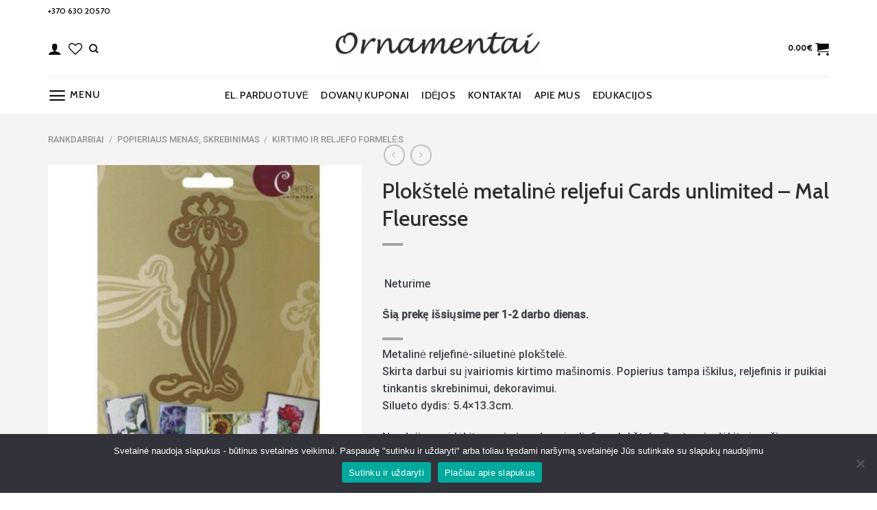

--- FILE ---
content_type: text/html; charset=UTF-8
request_url: https://ornamentai.lt/product/plokstele-metaline-reljefui-cards-unlimited-mal-fleuresse/
body_size: 43514
content:
<!DOCTYPE html>
<html lang="lt-LT" class="loading-site no-js">
<head>
	<meta charset="UTF-8" />
	<link rel="profile" href="https://gmpg.org/xfn/11" />
	<link rel="pingback" href="https://ornamentai.lt/xmlrpc.php" />

					<script>document.documentElement.className = document.documentElement.className + ' yes-js js_active js'</script>
			<script>(function(html){html.className = html.className.replace(/\bno-js\b/,'js')})(document.documentElement);</script>
<meta name='robots' content='index, follow, max-image-preview:large, max-snippet:-1, max-video-preview:-1' />
	<style>img:is([sizes="auto" i], [sizes^="auto," i]) { contain-intrinsic-size: 3000px 1500px }</style>
	<meta name="viewport" content="width=device-width, initial-scale=1" /><script>window._wca = window._wca || [];</script>

	<!-- This site is optimized with the Yoast SEO Premium plugin v24.5 (Yoast SEO v24.5) - https://yoast.com/wordpress/plugins/seo/ -->
	<title>Plokštelė metalinė reljefui Cards unlimited - Mal Fleuresse - Ornamentai</title>
	<meta name="description" content="Metalinė reljefinė-siluetinė plok&scaron;telė.Skirta darbui su įvairiomis kirtimo ma&scaron;inomis. Popierius tampa i&scaron;kilus, reljefinis ir puikiai tinkantis skrebinimui, dekoravimui. Silueto dydis: 5.4x13.3cm.Naudojimas: įdėkite popieriaus lapą į reljefinę plok&scaron;telę. Pastarąją dėkite į ma&scaron;iną. Gautam popieriaus reljefui pary&scaron;kinti naudokite reljefinio dekoravimo (embossing) dažo pagalvėles." />
	<link rel="canonical" href="https://ornamentai.lt/product/plokstele-metaline-reljefui-cards-unlimited-mal-fleuresse/" />
	<meta property="og:locale" content="lt_LT" />
	<meta property="og:type" content="product" />
	<meta property="og:title" content="Plokštelė metalinė reljefui Cards unlimited - Mal Fleuresse" />
	<meta property="og:description" content="Metalinė reljefinė-siluetinė plok&scaron;telė.Skirta darbui su įvairiomis kirtimo ma&scaron;inomis. Popierius tampa i&scaron;kilus, reljefinis ir puikiai tinkantis skrebinimui, dekoravimui. Silueto dydis: 5.4x13.3cm.Naudojimas: įdėkite popieriaus lapą į reljefinę plok&scaron;telę. Pastarąją dėkite į ma&scaron;iną. Gautam popieriaus reljefui pary&scaron;kinti naudokite reljefinio dekoravimo (embossing) dažo pagalvėles." />
	<meta property="og:url" content="https://ornamentai.lt/product/plokstele-metaline-reljefui-cards-unlimited-mal-fleuresse/" />
	<meta property="og:site_name" content="Ornamentai" />
	<meta property="article:modified_time" content="2024-07-02T18:58:54+00:00" />
	<meta property="og:image" content="https://ornamentai.lt/wp-content/uploads/2022/02/50316_1486979197.jpg" />
	<meta property="og:image:width" content="776" />
	<meta property="og:image:height" content="776" />
	<meta property="og:image:type" content="image/jpeg" />
	<meta name="twitter:card" content="summary_large_image" />
	<meta name="twitter:label1" content="Price" />
	<meta name="twitter:data1" content="5.25&euro;" />
	<meta name="twitter:label2" content="Availability" />
	<meta name="twitter:data2" content="Out of stock" />
	<script type="application/ld+json" class="yoast-schema-graph">{"@context":"https://schema.org","@graph":[{"@type":["WebPage","ItemPage"],"@id":"https://ornamentai.lt/product/plokstele-metaline-reljefui-cards-unlimited-mal-fleuresse/","url":"https://ornamentai.lt/product/plokstele-metaline-reljefui-cards-unlimited-mal-fleuresse/","name":"Plokštelė metalinė reljefui Cards unlimited - Mal Fleuresse - Ornamentai","isPartOf":{"@id":"https://ornamentai.lt/#website"},"primaryImageOfPage":{"@id":"https://ornamentai.lt/product/plokstele-metaline-reljefui-cards-unlimited-mal-fleuresse/#primaryimage"},"image":{"@id":"https://ornamentai.lt/product/plokstele-metaline-reljefui-cards-unlimited-mal-fleuresse/#primaryimage"},"thumbnailUrl":"https://ornamentai.lt/wp-content/uploads/2022/02/50316_1486979197.jpg","breadcrumb":{"@id":"https://ornamentai.lt/product/plokstele-metaline-reljefui-cards-unlimited-mal-fleuresse/#breadcrumb"},"inLanguage":"lt-LT","potentialAction":{"@type":"BuyAction","target":"https://ornamentai.lt/product/plokstele-metaline-reljefui-cards-unlimited-mal-fleuresse/"}},{"@type":"ImageObject","inLanguage":"lt-LT","@id":"https://ornamentai.lt/product/plokstele-metaline-reljefui-cards-unlimited-mal-fleuresse/#primaryimage","url":"https://ornamentai.lt/wp-content/uploads/2022/02/50316_1486979197.jpg","contentUrl":"https://ornamentai.lt/wp-content/uploads/2022/02/50316_1486979197.jpg","width":776,"height":776},{"@type":"BreadcrumbList","@id":"https://ornamentai.lt/product/plokstele-metaline-reljefui-cards-unlimited-mal-fleuresse/#breadcrumb","itemListElement":[{"@type":"ListItem","position":1,"name":"Home","item":"https://ornamentai.lt/"},{"@type":"ListItem","position":2,"name":"Parduotuvė","item":"https://ornamentai.lt/parduotuve/"},{"@type":"ListItem","position":3,"name":"Plokštelė metalinė reljefui Cards unlimited &#8211; Mal Fleuresse"}]},{"@type":"WebSite","@id":"https://ornamentai.lt/#website","url":"https://ornamentai.lt/","name":"Ornamentai","description":"","publisher":{"@id":"https://ornamentai.lt/#organization"},"potentialAction":[{"@type":"SearchAction","target":{"@type":"EntryPoint","urlTemplate":"https://ornamentai.lt/?s={search_term_string}"},"query-input":{"@type":"PropertyValueSpecification","valueRequired":true,"valueName":"search_term_string"}}],"inLanguage":"lt-LT"},{"@type":"Organization","@id":"https://ornamentai.lt/#organization","name":"Ornamentai","url":"https://ornamentai.lt/","logo":{"@type":"ImageObject","inLanguage":"lt-LT","@id":"https://ornamentai.lt/#/schema/logo/image/","url":"https://ornamentai.lt/wp-content/uploads/2023/05/logo-1-scaled-e1628075066505.jpg","contentUrl":"https://ornamentai.lt/wp-content/uploads/2023/05/logo-1-scaled-e1628075066505.jpg","width":1130,"height":249,"caption":"Ornamentai"},"image":{"@id":"https://ornamentai.lt/#/schema/logo/image/"},"sameAs":["https://www.facebook.com/ornamentai"]}]}</script>
	<meta property="product:brand" content="We R Memory Keepers" />
	<meta property="product:price:amount" content="5.25" />
	<meta property="product:price:currency" content="EUR" />
	<meta property="og:availability" content="out of stock" />
	<meta property="product:availability" content="out of stock" />
	<meta property="product:retailer_item_id" content="4.610.234" />
	<meta property="product:condition" content="new" />
	<!-- / Yoast SEO Premium plugin. -->


<link rel='dns-prefetch' href='//stats.wp.com' />
<link rel='dns-prefetch' href='//www.googletagmanager.com' />
<link rel='preconnect' href='//c0.wp.com' />
<link rel='prefetch' href='https://ornamentai.lt/wp-content/themes/flatsome/assets/js/flatsome.js?ver=be4456ec53c49e21f6f3' />
<link rel='prefetch' href='https://ornamentai.lt/wp-content/themes/flatsome/assets/js/chunk.slider.js?ver=3.18.3' />
<link rel='prefetch' href='https://ornamentai.lt/wp-content/themes/flatsome/assets/js/chunk.popups.js?ver=3.18.3' />
<link rel='prefetch' href='https://ornamentai.lt/wp-content/themes/flatsome/assets/js/chunk.tooltips.js?ver=3.18.3' />
<link rel='prefetch' href='https://ornamentai.lt/wp-content/themes/flatsome/assets/js/woocommerce.js?ver=49415fe6a9266f32f1f2' />
<link rel="alternate" type="application/rss+xml" title="Ornamentai &raquo; Įrašų RSS srautas" href="https://ornamentai.lt/feed/" />
<link rel="alternate" type="application/rss+xml" title="Ornamentai &raquo; Komentarų RSS srautas" href="https://ornamentai.lt/comments/feed/" />
<link rel="alternate" type="application/rss+xml" title="Ornamentai &raquo; Įrašo „Plokštelė metalinė reljefui Cards unlimited &#8211; Mal Fleuresse“ komentarų RSS srautas" href="https://ornamentai.lt/product/plokstele-metaline-reljefui-cards-unlimited-mal-fleuresse/feed/" />
<style id='wp-block-library-inline-css' type='text/css'>
:root{--wp-admin-theme-color:#007cba;--wp-admin-theme-color--rgb:0,124,186;--wp-admin-theme-color-darker-10:#006ba1;--wp-admin-theme-color-darker-10--rgb:0,107,161;--wp-admin-theme-color-darker-20:#005a87;--wp-admin-theme-color-darker-20--rgb:0,90,135;--wp-admin-border-width-focus:2px;--wp-block-synced-color:#7a00df;--wp-block-synced-color--rgb:122,0,223;--wp-bound-block-color:var(--wp-block-synced-color)}@media (min-resolution:192dpi){:root{--wp-admin-border-width-focus:1.5px}}.wp-element-button{cursor:pointer}:root{--wp--preset--font-size--normal:16px;--wp--preset--font-size--huge:42px}:root .has-very-light-gray-background-color{background-color:#eee}:root .has-very-dark-gray-background-color{background-color:#313131}:root .has-very-light-gray-color{color:#eee}:root .has-very-dark-gray-color{color:#313131}:root .has-vivid-green-cyan-to-vivid-cyan-blue-gradient-background{background:linear-gradient(135deg,#00d084,#0693e3)}:root .has-purple-crush-gradient-background{background:linear-gradient(135deg,#34e2e4,#4721fb 50%,#ab1dfe)}:root .has-hazy-dawn-gradient-background{background:linear-gradient(135deg,#faaca8,#dad0ec)}:root .has-subdued-olive-gradient-background{background:linear-gradient(135deg,#fafae1,#67a671)}:root .has-atomic-cream-gradient-background{background:linear-gradient(135deg,#fdd79a,#004a59)}:root .has-nightshade-gradient-background{background:linear-gradient(135deg,#330968,#31cdcf)}:root .has-midnight-gradient-background{background:linear-gradient(135deg,#020381,#2874fc)}.has-regular-font-size{font-size:1em}.has-larger-font-size{font-size:2.625em}.has-normal-font-size{font-size:var(--wp--preset--font-size--normal)}.has-huge-font-size{font-size:var(--wp--preset--font-size--huge)}.has-text-align-center{text-align:center}.has-text-align-left{text-align:left}.has-text-align-right{text-align:right}#end-resizable-editor-section{display:none}.aligncenter{clear:both}.items-justified-left{justify-content:flex-start}.items-justified-center{justify-content:center}.items-justified-right{justify-content:flex-end}.items-justified-space-between{justify-content:space-between}.screen-reader-text{border:0;clip:rect(1px,1px,1px,1px);clip-path:inset(50%);height:1px;margin:-1px;overflow:hidden;padding:0;position:absolute;width:1px;word-wrap:normal!important}.screen-reader-text:focus{background-color:#ddd;clip:auto!important;clip-path:none;color:#444;display:block;font-size:1em;height:auto;left:5px;line-height:normal;padding:15px 23px 14px;text-decoration:none;top:5px;width:auto;z-index:100000}html :where(.has-border-color){border-style:solid}html :where([style*=border-top-color]){border-top-style:solid}html :where([style*=border-right-color]){border-right-style:solid}html :where([style*=border-bottom-color]){border-bottom-style:solid}html :where([style*=border-left-color]){border-left-style:solid}html :where([style*=border-width]){border-style:solid}html :where([style*=border-top-width]){border-top-style:solid}html :where([style*=border-right-width]){border-right-style:solid}html :where([style*=border-bottom-width]){border-bottom-style:solid}html :where([style*=border-left-width]){border-left-style:solid}html :where(img[class*=wp-image-]){height:auto;max-width:100%}:where(figure){margin:0 0 1em}html :where(.is-position-sticky){--wp-admin--admin-bar--position-offset:var(--wp-admin--admin-bar--height,0px)}@media screen and (max-width:600px){html :where(.is-position-sticky){--wp-admin--admin-bar--position-offset:0px}}
</style>
<link rel='stylesheet' id='cookie-notice-front-css' href='https://ornamentai.lt/wp-content/plugins/cookie-notice/css/front.min.css?ver=2.5.5' type='text/css' media='all' />
<link rel='stylesheet' id='woo-advanced-discounts-css' href='https://ornamentai.lt/wp-content/plugins/woo-advanced-discounts/public/css/wad-public.css?ver=2.32.2' type='text/css' media='all' />
<link rel='stylesheet' id='o-tooltip-css' href='https://ornamentai.lt/wp-content/plugins/woo-advanced-discounts/public/css/tooltip.min.css?ver=2.32.2' type='text/css' media='all' />
<link rel='stylesheet' id='woo-lithuaniapost-css' href='https://ornamentai.lt/wp-content/plugins/woo-lithuaniapost-main/public/css/woo-lithuaniapost-public.css?ver=1.0.0' type='text/css' media='all' />
<link rel='stylesheet' id='photoswipe-css' href='https://c0.wp.com/p/woocommerce/9.6.3/assets/css/photoswipe/photoswipe.min.css' type='text/css' media='all' />
<link rel='stylesheet' id='photoswipe-default-skin-css' href='https://c0.wp.com/p/woocommerce/9.6.3/assets/css/photoswipe/default-skin/default-skin.min.css' type='text/css' media='all' />
<style id='woocommerce-inline-inline-css' type='text/css'>
.woocommerce form .form-row .required { visibility: visible; }
</style>
<link rel='stylesheet' id='free-shipping-label-public-css' href='https://ornamentai.lt/wp-content/plugins/free-shipping-label/assets/build/fsl-public.css?ver=3.2.2' type='text/css' media='all' />
<link rel='stylesheet' id='brands-styles-css' href='https://c0.wp.com/p/woocommerce/9.6.3/assets/css/brands.css' type='text/css' media='all' />
<link rel='stylesheet' id='flatsome-woocommerce-wishlist-css' href='https://ornamentai.lt/wp-content/themes/flatsome/inc/integrations/wc-yith-wishlist/wishlist.css?ver=3.10.2' type='text/css' media='all' />
<link rel='stylesheet' id='pwb-styles-frontend-css' href='https://ornamentai.lt/wp-content/plugins/perfect-woocommerce-brands/build/frontend/css/style.css?ver=3.4.9' type='text/css' media='all' />
<link rel='stylesheet' id='flatsome-main-css' href='https://ornamentai.lt/wp-content/themes/flatsome/assets/css/flatsome.css?ver=3.18.3' type='text/css' media='all' />
<style id='flatsome-main-inline-css' type='text/css'>
@font-face {
				font-family: "fl-icons";
				font-display: block;
				src: url(https://ornamentai.lt/wp-content/themes/flatsome/assets/css/icons/fl-icons.eot?v=3.18.3);
				src:
					url(https://ornamentai.lt/wp-content/themes/flatsome/assets/css/icons/fl-icons.eot#iefix?v=3.18.3) format("embedded-opentype"),
					url(https://ornamentai.lt/wp-content/themes/flatsome/assets/css/icons/fl-icons.woff2?v=3.18.3) format("woff2"),
					url(https://ornamentai.lt/wp-content/themes/flatsome/assets/css/icons/fl-icons.ttf?v=3.18.3) format("truetype"),
					url(https://ornamentai.lt/wp-content/themes/flatsome/assets/css/icons/fl-icons.woff?v=3.18.3) format("woff"),
					url(https://ornamentai.lt/wp-content/themes/flatsome/assets/css/icons/fl-icons.svg?v=3.18.3#fl-icons) format("svg");
			}
</style>
<link rel='stylesheet' id='flatsome-shop-css' href='https://ornamentai.lt/wp-content/themes/flatsome/assets/css/flatsome-shop.css?ver=3.18.3' type='text/css' media='all' />
<link rel='stylesheet' id='flatsome-style-css' href='https://ornamentai.lt/wp-content/themes/flatsome-child/style.css?ver=3.0' type='text/css' media='all' />
<script type="text/javascript" id="cookie-notice-front-js-before">
/* <![CDATA[ */
var cnArgs = {"ajaxUrl":"https:\/\/ornamentai.lt\/wp-admin\/admin-ajax.php","nonce":"513b454d51","hideEffect":"fade","position":"bottom","onScroll":false,"onScrollOffset":100,"onClick":false,"cookieName":"cookie_notice_accepted","cookieTime":2592000,"cookieTimeRejected":2592000,"globalCookie":false,"redirection":false,"cache":false,"revokeCookies":false,"revokeCookiesOpt":"automatic"};
/* ]]> */
</script>
<script type="text/javascript" src="https://ornamentai.lt/wp-content/plugins/cookie-notice/js/front.min.js?ver=2.5.5" id="cookie-notice-front-js"></script>
<script type="text/javascript" src="https://c0.wp.com/c/6.7.4/wp-includes/js/jquery/jquery.min.js" id="jquery-core-js"></script>
<script type="text/javascript" src="https://c0.wp.com/c/6.7.4/wp-includes/js/jquery/jquery-migrate.min.js" id="jquery-migrate-js"></script>
<script type="text/javascript" src="https://ornamentai.lt/wp-content/plugins/menu-in-post/js/main-min.js?ver=6.7.4" id="menu_in_post_frontend_script-js"></script>
<script type="text/javascript" src="https://ornamentai.lt/wp-content/plugins/woo-advanced-discounts/public/js/wad-public.js?ver=2.32.2" id="woo-advanced-discounts-js"></script>
<script type="text/javascript" src="https://ornamentai.lt/wp-content/plugins/woo-advanced-discounts/public/js/tooltip.min.js?ver=2.32.2" id="o-tooltip-js"></script>
<script type="text/javascript" src="https://ornamentai.lt/wp-content/plugins/woo-lithuaniapost-main/public/js/woo-lithuaniapost-public.js?ver=1.0.0" id="woo-lithuaniapost-js"></script>
<script type="text/javascript" src="https://c0.wp.com/p/woocommerce/9.6.3/assets/js/jquery-blockui/jquery.blockUI.min.js" id="jquery-blockui-js" data-wp-strategy="defer"></script>
<script type="text/javascript" id="wc-add-to-cart-js-extra">
/* <![CDATA[ */
var wc_add_to_cart_params = {"ajax_url":"\/wp-admin\/admin-ajax.php","wc_ajax_url":"\/?wc-ajax=%%endpoint%%","i18n_view_cart":"Krep\u0161elis","cart_url":"https:\/\/ornamentai.lt\/cart\/","is_cart":"","cart_redirect_after_add":"no"};
/* ]]> */
</script>
<script type="text/javascript" src="https://c0.wp.com/p/woocommerce/9.6.3/assets/js/frontend/add-to-cart.min.js" id="wc-add-to-cart-js" defer="defer" data-wp-strategy="defer"></script>
<script type="text/javascript" src="https://c0.wp.com/p/woocommerce/9.6.3/assets/js/photoswipe/photoswipe.min.js" id="photoswipe-js" defer="defer" data-wp-strategy="defer"></script>
<script type="text/javascript" src="https://c0.wp.com/p/woocommerce/9.6.3/assets/js/photoswipe/photoswipe-ui-default.min.js" id="photoswipe-ui-default-js" defer="defer" data-wp-strategy="defer"></script>
<script type="text/javascript" id="wc-single-product-js-extra">
/* <![CDATA[ */
var wc_single_product_params = {"i18n_required_rating_text":"Pasirinkite \u012fvertinim\u0105","i18n_product_gallery_trigger_text":"View full-screen image gallery","review_rating_required":"yes","flexslider":{"rtl":false,"animation":"slide","smoothHeight":true,"directionNav":false,"controlNav":"thumbnails","slideshow":false,"animationSpeed":500,"animationLoop":false,"allowOneSlide":false},"zoom_enabled":"","zoom_options":[],"photoswipe_enabled":"1","photoswipe_options":{"shareEl":false,"closeOnScroll":false,"history":false,"hideAnimationDuration":0,"showAnimationDuration":0},"flexslider_enabled":""};
/* ]]> */
</script>
<script type="text/javascript" src="https://c0.wp.com/p/woocommerce/9.6.3/assets/js/frontend/single-product.min.js" id="wc-single-product-js" defer="defer" data-wp-strategy="defer"></script>
<script type="text/javascript" src="https://c0.wp.com/p/woocommerce/9.6.3/assets/js/js-cookie/js.cookie.min.js" id="js-cookie-js" data-wp-strategy="defer"></script>
<script type="text/javascript" src="https://stats.wp.com/s-202604.js" id="woocommerce-analytics-js" defer="defer" data-wp-strategy="defer"></script>

<!-- Google tag (gtag.js) snippet added by Site Kit -->

<!-- Google Analytics snippet added by Site Kit -->
<script type="text/javascript" src="https://www.googletagmanager.com/gtag/js?id=GT-55NLC7Q" id="google_gtagjs-js" async></script>
<script type="text/javascript" id="google_gtagjs-js-after">
/* <![CDATA[ */
window.dataLayer = window.dataLayer || [];function gtag(){dataLayer.push(arguments);}
gtag("set","linker",{"domains":["ornamentai.lt"]});
gtag("js", new Date());
gtag("set", "developer_id.dZTNiMT", true);
gtag("config", "GT-55NLC7Q");
/* ]]> */
</script>

<!-- End Google tag (gtag.js) snippet added by Site Kit -->
<link rel="https://api.w.org/" href="https://ornamentai.lt/wp-json/" /><link rel="alternate" title="JSON" type="application/json" href="https://ornamentai.lt/wp-json/wp/v2/product/30991" /><link rel="EditURI" type="application/rsd+xml" title="RSD" href="https://ornamentai.lt/xmlrpc.php?rsd" />
<meta name="generator" content="WordPress 6.7.4" />
<meta name="generator" content="WooCommerce 9.6.3" />
<link rel='shortlink' href='https://ornamentai.lt/?p=30991' />
<link rel="alternate" title="oEmbed (JSON)" type="application/json+oembed" href="https://ornamentai.lt/wp-json/oembed/1.0/embed?url=https%3A%2F%2Fornamentai.lt%2Fproduct%2Fplokstele-metaline-reljefui-cards-unlimited-mal-fleuresse%2F" />
<link rel="alternate" title="oEmbed (XML)" type="text/xml+oembed" href="https://ornamentai.lt/wp-json/oembed/1.0/embed?url=https%3A%2F%2Fornamentai.lt%2Fproduct%2Fplokstele-metaline-reljefui-cards-unlimited-mal-fleuresse%2F&#038;format=xml" />
<!-- start Simple Custom CSS and JS -->
<style type="text/css">
/* Add your CSS code here.

For example:
.example {
    color: red;
}

For brushing up on your CSS knowledge, check out http://www.w3schools.com/css/css_syntax.asp

End of comment */ 

.checkout-button{
    background-color: red !important;
}

.woocommerce-mini-cart__buttons .checkout{
	background-color: red !important;
}

.icon-shopping-cart:after {
	background-color: black;
}

#place_order{
	background-color: red !important;
}


.button.alt{
	background-color: black;
}
.thwmscf-last-next{
	display: none !important;
}
.thwmscf-first-prev{
	display: none !important;
}
.thwmscf-buttons .action-prev{
	background-color: black;
    color: white;
}

.thwmscf-buttons .action-next{
	background-color: black;
    color: white;
}

.woocommerce ul#shipping_method li {
    max-width: 100% !important;
}

.omniva-terminals-list .inner-container {
    position: relative !important;
}</style>
<!-- end Simple Custom CSS and JS -->
<!-- start Simple Custom CSS and JS -->
<script type="text/javascript">
</script>
<!-- end Simple Custom CSS and JS -->
<!-- start Simple Custom CSS and JS -->
<script type="text/javascript">
jQuery(document).ready(function( $ ){
	
  
  $(".naujienos").click(function() {
    	$(".hidenuolaidos").slideUp(0);
    	$(".hidekuponai").slideUp(0);
    	$(".hidegamintojai").slideUp(0);
    	$(".tabsekcija").slideDown(500);
    	$(".hidenaujienos").slideToggle(500);
	});
  
  $(".nuolaidos").click(function() {
    	$(".hidenaujienos").slideUp(0);
    	$(".hidekuponai").slideUp(0);
    	$(".hidegamintojai").slideUp(0);
    	$(".tabsekcija").slideDown(500);
    	$(".hidenuolaidos").slideToggle(500);
	});
  
  $(".kuponai").click(function() {
    	$(".hidenaujienos").slideUp(0);
    	$(".hidenuolaidos").slideUp(0);
    	$(".hidegamintojai").slideUp(0);
    	$(".tabsekcija").slideDown(500);
    	$(".hidekuponai").slideToggle(500);
	});
  
  $(".gamintojai").click(function() {
    	$(".hidenaujienos").slideUp(0);
    	$(".hidenuolaidos").slideUp(0);
    	$(".hidekuponai").slideUp(0);
    	$(".tabsekcija").slideDown(500);
    	$(".hidegamintojai").slideToggle(500);
	});


});</script>
<!-- end Simple Custom CSS and JS -->
<!-- start Simple Custom CSS and JS -->
<script type="text/javascript">
jQuery(document).ready(function( $ ){
	$(".hiderankdarbiai").slideUp(0);
	$(".hiderinkiniai").slideUp(0);
    $(".hidedaile").slideUp(0);
  
  $(".rankdarbiai").click(function() {
    	$(".hiderinkiniai").slideUp(0);
    	$(".hidedaile").slideUp(0);
    	$(".hiderankdarbiai").slideToggle(500);
	});
  
  $(".daile").click(function() {
    	$(".hiderinkiniai").slideUp(0);
    	$(".hiderankdarbiai").slideUp(0);
    	$(".hidedaile").slideToggle(500);
	});
  
  $(".rinkiniai").click(function() {
    	$(".hiderankdarbiai").slideUp(0);
    	$(".hidedaile").slideUp(0);
    	$(".hiderinkiniai").slideToggle(500);
	});


});</script>
<!-- end Simple Custom CSS and JS -->
<meta name="generator" content="Site Kit by Google 1.146.0" /><!-- Global site tag (gtag.js) - Google Analytics -->
<script async src="https://www.googletagmanager.com/gtag/js?id=UA-107679201-1"></script>
<script>
  window.dataLayer = window.dataLayer || [];
  function gtag(){dataLayer.push(arguments);}
  gtag('js', new Date());

  gtag('config', 'UA-107679201-1');
</script>
<style>
	.variation-To{
		display: none !important;
	}
	.variation-To:nth-child(2){
		display: none !important;
	}
	
	.variation-From{
		display: none !important;
	}
	.variation-From:nth-child(2){
		display: none !important;
	}
	.wc-item-meta{
		display: none !important;	
	}
</style>	<style>img#wpstats{display:none}</style>
		<style>.bg{opacity: 0; transition: opacity 1s; -webkit-transition: opacity 1s;} .bg-loaded{opacity: 1;}</style>	<noscript><style>.woocommerce-product-gallery{ opacity: 1 !important; }</style></noscript>
	
<!-- Google AdSense meta tags added by Site Kit -->
<meta name="google-adsense-platform-account" content="ca-host-pub-2644536267352236">
<meta name="google-adsense-platform-domain" content="sitekit.withgoogle.com">
<!-- End Google AdSense meta tags added by Site Kit -->

<!-- Meta Pixel Code -->
<script type='text/javascript'>
!function(f,b,e,v,n,t,s){if(f.fbq)return;n=f.fbq=function(){n.callMethod?
n.callMethod.apply(n,arguments):n.queue.push(arguments)};if(!f._fbq)f._fbq=n;
n.push=n;n.loaded=!0;n.version='2.0';n.queue=[];t=b.createElement(e);t.async=!0;
t.src=v;s=b.getElementsByTagName(e)[0];s.parentNode.insertBefore(t,s)}(window,
document,'script','https://connect.facebook.net/en_US/fbevents.js?v=next');
</script>
<!-- End Meta Pixel Code -->

      <script type='text/javascript'>
        var url = window.location.origin + '?ob=open-bridge';
        fbq('set', 'openbridge', '1424083917664360', url);
      </script>
    <script type='text/javascript'>fbq('init', '1424083917664360', {}, {
    "agent": "wordpress-6.7.4-3.0.16"
})</script><script type='text/javascript'>
    fbq('track', 'PageView', []);
  </script>
<!-- Meta Pixel Code -->
<noscript>
<img height="1" width="1" style="display:none" alt="fbpx"
src="https://www.facebook.com/tr?id=1424083917664360&ev=PageView&noscript=1" />
</noscript>
<!-- End Meta Pixel Code -->
<style class='wp-fonts-local' type='text/css'>
@font-face{font-family:Inter;font-style:normal;font-weight:300 900;font-display:fallback;src:url('https://ornamentai.lt/wp-content/plugins/woocommerce/assets/fonts/Inter-VariableFont_slnt,wght.woff2') format('woff2');font-stretch:normal;}
@font-face{font-family:Cardo;font-style:normal;font-weight:400;font-display:fallback;src:url('https://ornamentai.lt/wp-content/plugins/woocommerce/assets/fonts/cardo_normal_400.woff2') format('woff2');}
</style>
<link rel="icon" href="https://ornamentai.lt/wp-content/uploads/2021/10/cropped-logo-1-scaled-e1628075066505-2-removebg-preview-32x32.png" sizes="32x32" />
<link rel="icon" href="https://ornamentai.lt/wp-content/uploads/2021/10/cropped-logo-1-scaled-e1628075066505-2-removebg-preview-192x192.png" sizes="192x192" />
<link rel="apple-touch-icon" href="https://ornamentai.lt/wp-content/uploads/2021/10/cropped-logo-1-scaled-e1628075066505-2-removebg-preview-180x180.png" />
<meta name="msapplication-TileImage" content="https://ornamentai.lt/wp-content/uploads/2021/10/cropped-logo-1-scaled-e1628075066505-2-removebg-preview-270x270.png" />
<style id="custom-css" type="text/css">:root {--primary-color: #0d0c07;--fs-color-primary: #0d0c07;--fs-color-secondary: #ffffff;--fs-color-success: #7a9c59;--fs-color-alert: #b20000;--fs-experimental-link-color: #334862;--fs-experimental-link-color-hover: #111;}.tooltipster-base {--tooltip-color: #fff;--tooltip-bg-color: #000;}.off-canvas-right .mfp-content, .off-canvas-left .mfp-content {--drawer-width: 300px;}.off-canvas .mfp-content.off-canvas-cart {--drawer-width: 360px;}.container-width, .full-width .ubermenu-nav, .container, .row{max-width: 1170px}.row.row-collapse{max-width: 1140px}.row.row-small{max-width: 1162.5px}.row.row-large{max-width: 1200px}.sticky-add-to-cart--active, #wrapper,#main,#main.dark{background-color: #f4f4f4}.header-main{height: 81px}#logo img{max-height: 81px}#logo{width:300px;}.header-bottom{min-height: 55px}.header-top{min-height: 30px}.transparent .header-main{height: 90px}.transparent #logo img{max-height: 90px}.has-transparent + .page-title:first-of-type,.has-transparent + #main > .page-title,.has-transparent + #main > div > .page-title,.has-transparent + #main .page-header-wrapper:first-of-type .page-title{padding-top: 170px;}.header.show-on-scroll,.stuck .header-main{height:70px!important}.stuck #logo img{max-height: 70px!important}.header-bg-color {background-color: #ffffff}.header-bottom {background-color: #ffffff}.top-bar-nav > li > a{line-height: 16px }.header-main .nav > li > a{line-height: 15px }.stuck .header-main .nav > li > a{line-height: 50px }.header-bottom-nav > li > a{line-height: 16px }@media (max-width: 549px) {.header-main{height: 70px}#logo img{max-height: 70px}}.header-top{background-color:#ffffff!important;}body{color: #3e454c}h1,h2,h3,h4,h5,h6,.heading-font{color: #2e2e2e;}body{font-size: 100%;}body{font-family: Roboto, sans-serif;}body {font-weight: 500;font-style: normal;}.nav > li > a {font-family: Cabin, sans-serif;}.mobile-sidebar-levels-2 .nav > li > ul > li > a {font-family: Cabin, sans-serif;}.nav > li > a,.mobile-sidebar-levels-2 .nav > li > ul > li > a {font-weight: 500;font-style: normal;}h1,h2,h3,h4,h5,h6,.heading-font, .off-canvas-center .nav-sidebar.nav-vertical > li > a{font-family: Cabin, sans-serif;}h1,h2,h3,h4,h5,h6,.heading-font,.banner h1,.banner h2 {font-weight: 500;font-style: normal;}.alt-font{font-family: "Dancing Script", sans-serif;}.alt-font {font-weight: 400!important;font-style: normal!important;}.header:not(.transparent) .top-bar-nav > li > a {color: #0d0c07;}.header:not(.transparent) .top-bar-nav.nav > li > a:hover,.header:not(.transparent) .top-bar-nav.nav > li.active > a,.header:not(.transparent) .top-bar-nav.nav > li.current > a,.header:not(.transparent) .top-bar-nav.nav > li > a.active,.header:not(.transparent) .top-bar-nav.nav > li > a.current{color: #0d0c07;}.top-bar-nav.nav-line-bottom > li > a:before,.top-bar-nav.nav-line-grow > li > a:before,.top-bar-nav.nav-line > li > a:before,.top-bar-nav.nav-box > li > a:hover,.top-bar-nav.nav-box > li.active > a,.top-bar-nav.nav-pills > li > a:hover,.top-bar-nav.nav-pills > li.active > a{color:#FFF!important;background-color: #0d0c07;}.header:not(.transparent) .header-nav-main.nav > li > a {color: #0d0c07;}.header:not(.transparent) .header-nav-main.nav > li > a:hover,.header:not(.transparent) .header-nav-main.nav > li.active > a,.header:not(.transparent) .header-nav-main.nav > li.current > a,.header:not(.transparent) .header-nav-main.nav > li > a.active,.header:not(.transparent) .header-nav-main.nav > li > a.current{color: #0d0c07;}.header-nav-main.nav-line-bottom > li > a:before,.header-nav-main.nav-line-grow > li > a:before,.header-nav-main.nav-line > li > a:before,.header-nav-main.nav-box > li > a:hover,.header-nav-main.nav-box > li.active > a,.header-nav-main.nav-pills > li > a:hover,.header-nav-main.nav-pills > li.active > a{color:#FFF!important;background-color: #0d0c07;}.header:not(.transparent) .header-bottom-nav.nav > li > a{color: #0d0c07;}.header:not(.transparent) .header-bottom-nav.nav > li > a:hover,.header:not(.transparent) .header-bottom-nav.nav > li.active > a,.header:not(.transparent) .header-bottom-nav.nav > li.current > a,.header:not(.transparent) .header-bottom-nav.nav > li > a.active,.header:not(.transparent) .header-bottom-nav.nav > li > a.current{color: #0d0c07;}.header-bottom-nav.nav-line-bottom > li > a:before,.header-bottom-nav.nav-line-grow > li > a:before,.header-bottom-nav.nav-line > li > a:before,.header-bottom-nav.nav-box > li > a:hover,.header-bottom-nav.nav-box > li.active > a,.header-bottom-nav.nav-pills > li > a:hover,.header-bottom-nav.nav-pills > li.active > a{color:#FFF!important;background-color: #0d0c07;}.has-equal-box-heights .box-image {padding-top: 100%;}.shop-page-title.featured-title .title-bg{ background-image: url(https://ornamentai.lt/wp-content/uploads/2022/02/50316_1486979197.jpg)!important;}@media screen and (min-width: 550px){.products .box-vertical .box-image{min-width: 200px!important;width: 200px!important;}}.header-main .social-icons,.header-main .cart-icon strong,.header-main .menu-title,.header-main .header-button > .button.is-outline,.header-main .nav > li > a > i:not(.icon-angle-down){color: #0d0c07!important;}.header-main .header-button > .button.is-outline,.header-main .cart-icon strong:after,.header-main .cart-icon strong{border-color: #0d0c07!important;}.header-main .header-button > .button:not(.is-outline){background-color: #0d0c07!important;}.header-main .current-dropdown .cart-icon strong,.header-main .header-button > .button:hover,.header-main .header-button > .button:hover i,.header-main .header-button > .button:hover span{color:#FFF!important;}.header-main .menu-title:hover,.header-main .social-icons a:hover,.header-main .header-button > .button.is-outline:hover,.header-main .nav > li > a:hover > i:not(.icon-angle-down){color: #0d0c07!important;}.header-main .current-dropdown .cart-icon strong,.header-main .header-button > .button:hover{background-color: #0d0c07!important;}.header-main .current-dropdown .cart-icon strong:after,.header-main .current-dropdown .cart-icon strong,.header-main .header-button > .button:hover{border-color: #0d0c07!important;}.absolute-footer, html{background-color: #ffffff}button[name='update_cart'] { display: none; }.nav-vertical-fly-out > li + li {border-top-width: 1px; border-top-style: solid;}.label-new.menu-item > a:after{content:"New";}.label-hot.menu-item > a:after{content:"Hot";}.label-sale.menu-item > a:after{content:"Sale";}.label-popular.menu-item > a:after{content:"Popular";}</style>		<style type="text/css" id="wp-custom-css">
			.padding-zero{
	padding-left: 0px !important;
	padding-right: 0px !important;
}
.price-wrapper .price ins .woocommerce-Price-amount {
    color: red !important;
    font-weight: bold;
}
		</style>
		<style id="kirki-inline-styles">/* vietnamese */
@font-face {
  font-family: 'Cabin';
  font-style: normal;
  font-weight: 500;
  font-stretch: normal;
  font-display: swap;
  src: url(https://ornamentai.lt/wp-content/fonts/cabin/font) format('woff');
  unicode-range: U+0102-0103, U+0110-0111, U+0128-0129, U+0168-0169, U+01A0-01A1, U+01AF-01B0, U+0300-0301, U+0303-0304, U+0308-0309, U+0323, U+0329, U+1EA0-1EF9, U+20AB;
}
/* latin-ext */
@font-face {
  font-family: 'Cabin';
  font-style: normal;
  font-weight: 500;
  font-stretch: normal;
  font-display: swap;
  src: url(https://ornamentai.lt/wp-content/fonts/cabin/font) format('woff');
  unicode-range: U+0100-02BA, U+02BD-02C5, U+02C7-02CC, U+02CE-02D7, U+02DD-02FF, U+0304, U+0308, U+0329, U+1D00-1DBF, U+1E00-1E9F, U+1EF2-1EFF, U+2020, U+20A0-20AB, U+20AD-20C0, U+2113, U+2C60-2C7F, U+A720-A7FF;
}
/* latin */
@font-face {
  font-family: 'Cabin';
  font-style: normal;
  font-weight: 500;
  font-stretch: normal;
  font-display: swap;
  src: url(https://ornamentai.lt/wp-content/fonts/cabin/font) format('woff');
  unicode-range: U+0000-00FF, U+0131, U+0152-0153, U+02BB-02BC, U+02C6, U+02DA, U+02DC, U+0304, U+0308, U+0329, U+2000-206F, U+20AC, U+2122, U+2191, U+2193, U+2212, U+2215, U+FEFF, U+FFFD;
}/* cyrillic-ext */
@font-face {
  font-family: 'Roboto';
  font-style: normal;
  font-weight: 500;
  font-stretch: normal;
  font-display: swap;
  src: url(https://ornamentai.lt/wp-content/fonts/roboto/font) format('woff');
  unicode-range: U+0460-052F, U+1C80-1C8A, U+20B4, U+2DE0-2DFF, U+A640-A69F, U+FE2E-FE2F;
}
/* cyrillic */
@font-face {
  font-family: 'Roboto';
  font-style: normal;
  font-weight: 500;
  font-stretch: normal;
  font-display: swap;
  src: url(https://ornamentai.lt/wp-content/fonts/roboto/font) format('woff');
  unicode-range: U+0301, U+0400-045F, U+0490-0491, U+04B0-04B1, U+2116;
}
/* greek-ext */
@font-face {
  font-family: 'Roboto';
  font-style: normal;
  font-weight: 500;
  font-stretch: normal;
  font-display: swap;
  src: url(https://ornamentai.lt/wp-content/fonts/roboto/font) format('woff');
  unicode-range: U+1F00-1FFF;
}
/* greek */
@font-face {
  font-family: 'Roboto';
  font-style: normal;
  font-weight: 500;
  font-stretch: normal;
  font-display: swap;
  src: url(https://ornamentai.lt/wp-content/fonts/roboto/font) format('woff');
  unicode-range: U+0370-0377, U+037A-037F, U+0384-038A, U+038C, U+038E-03A1, U+03A3-03FF;
}
/* math */
@font-face {
  font-family: 'Roboto';
  font-style: normal;
  font-weight: 500;
  font-stretch: normal;
  font-display: swap;
  src: url(https://ornamentai.lt/wp-content/fonts/roboto/font) format('woff');
  unicode-range: U+0302-0303, U+0305, U+0307-0308, U+0310, U+0312, U+0315, U+031A, U+0326-0327, U+032C, U+032F-0330, U+0332-0333, U+0338, U+033A, U+0346, U+034D, U+0391-03A1, U+03A3-03A9, U+03B1-03C9, U+03D1, U+03D5-03D6, U+03F0-03F1, U+03F4-03F5, U+2016-2017, U+2034-2038, U+203C, U+2040, U+2043, U+2047, U+2050, U+2057, U+205F, U+2070-2071, U+2074-208E, U+2090-209C, U+20D0-20DC, U+20E1, U+20E5-20EF, U+2100-2112, U+2114-2115, U+2117-2121, U+2123-214F, U+2190, U+2192, U+2194-21AE, U+21B0-21E5, U+21F1-21F2, U+21F4-2211, U+2213-2214, U+2216-22FF, U+2308-230B, U+2310, U+2319, U+231C-2321, U+2336-237A, U+237C, U+2395, U+239B-23B7, U+23D0, U+23DC-23E1, U+2474-2475, U+25AF, U+25B3, U+25B7, U+25BD, U+25C1, U+25CA, U+25CC, U+25FB, U+266D-266F, U+27C0-27FF, U+2900-2AFF, U+2B0E-2B11, U+2B30-2B4C, U+2BFE, U+3030, U+FF5B, U+FF5D, U+1D400-1D7FF, U+1EE00-1EEFF;
}
/* symbols */
@font-face {
  font-family: 'Roboto';
  font-style: normal;
  font-weight: 500;
  font-stretch: normal;
  font-display: swap;
  src: url(https://ornamentai.lt/wp-content/fonts/roboto/font) format('woff');
  unicode-range: U+0001-000C, U+000E-001F, U+007F-009F, U+20DD-20E0, U+20E2-20E4, U+2150-218F, U+2190, U+2192, U+2194-2199, U+21AF, U+21E6-21F0, U+21F3, U+2218-2219, U+2299, U+22C4-22C6, U+2300-243F, U+2440-244A, U+2460-24FF, U+25A0-27BF, U+2800-28FF, U+2921-2922, U+2981, U+29BF, U+29EB, U+2B00-2BFF, U+4DC0-4DFF, U+FFF9-FFFB, U+10140-1018E, U+10190-1019C, U+101A0, U+101D0-101FD, U+102E0-102FB, U+10E60-10E7E, U+1D2C0-1D2D3, U+1D2E0-1D37F, U+1F000-1F0FF, U+1F100-1F1AD, U+1F1E6-1F1FF, U+1F30D-1F30F, U+1F315, U+1F31C, U+1F31E, U+1F320-1F32C, U+1F336, U+1F378, U+1F37D, U+1F382, U+1F393-1F39F, U+1F3A7-1F3A8, U+1F3AC-1F3AF, U+1F3C2, U+1F3C4-1F3C6, U+1F3CA-1F3CE, U+1F3D4-1F3E0, U+1F3ED, U+1F3F1-1F3F3, U+1F3F5-1F3F7, U+1F408, U+1F415, U+1F41F, U+1F426, U+1F43F, U+1F441-1F442, U+1F444, U+1F446-1F449, U+1F44C-1F44E, U+1F453, U+1F46A, U+1F47D, U+1F4A3, U+1F4B0, U+1F4B3, U+1F4B9, U+1F4BB, U+1F4BF, U+1F4C8-1F4CB, U+1F4D6, U+1F4DA, U+1F4DF, U+1F4E3-1F4E6, U+1F4EA-1F4ED, U+1F4F7, U+1F4F9-1F4FB, U+1F4FD-1F4FE, U+1F503, U+1F507-1F50B, U+1F50D, U+1F512-1F513, U+1F53E-1F54A, U+1F54F-1F5FA, U+1F610, U+1F650-1F67F, U+1F687, U+1F68D, U+1F691, U+1F694, U+1F698, U+1F6AD, U+1F6B2, U+1F6B9-1F6BA, U+1F6BC, U+1F6C6-1F6CF, U+1F6D3-1F6D7, U+1F6E0-1F6EA, U+1F6F0-1F6F3, U+1F6F7-1F6FC, U+1F700-1F7FF, U+1F800-1F80B, U+1F810-1F847, U+1F850-1F859, U+1F860-1F887, U+1F890-1F8AD, U+1F8B0-1F8BB, U+1F8C0-1F8C1, U+1F900-1F90B, U+1F93B, U+1F946, U+1F984, U+1F996, U+1F9E9, U+1FA00-1FA6F, U+1FA70-1FA7C, U+1FA80-1FA89, U+1FA8F-1FAC6, U+1FACE-1FADC, U+1FADF-1FAE9, U+1FAF0-1FAF8, U+1FB00-1FBFF;
}
/* vietnamese */
@font-face {
  font-family: 'Roboto';
  font-style: normal;
  font-weight: 500;
  font-stretch: normal;
  font-display: swap;
  src: url(https://ornamentai.lt/wp-content/fonts/roboto/font) format('woff');
  unicode-range: U+0102-0103, U+0110-0111, U+0128-0129, U+0168-0169, U+01A0-01A1, U+01AF-01B0, U+0300-0301, U+0303-0304, U+0308-0309, U+0323, U+0329, U+1EA0-1EF9, U+20AB;
}
/* latin-ext */
@font-face {
  font-family: 'Roboto';
  font-style: normal;
  font-weight: 500;
  font-stretch: normal;
  font-display: swap;
  src: url(https://ornamentai.lt/wp-content/fonts/roboto/font) format('woff');
  unicode-range: U+0100-02BA, U+02BD-02C5, U+02C7-02CC, U+02CE-02D7, U+02DD-02FF, U+0304, U+0308, U+0329, U+1D00-1DBF, U+1E00-1E9F, U+1EF2-1EFF, U+2020, U+20A0-20AB, U+20AD-20C0, U+2113, U+2C60-2C7F, U+A720-A7FF;
}
/* latin */
@font-face {
  font-family: 'Roboto';
  font-style: normal;
  font-weight: 500;
  font-stretch: normal;
  font-display: swap;
  src: url(https://ornamentai.lt/wp-content/fonts/roboto/font) format('woff');
  unicode-range: U+0000-00FF, U+0131, U+0152-0153, U+02BB-02BC, U+02C6, U+02DA, U+02DC, U+0304, U+0308, U+0329, U+2000-206F, U+20AC, U+2122, U+2191, U+2193, U+2212, U+2215, U+FEFF, U+FFFD;
}/* vietnamese */
@font-face {
  font-family: 'Dancing Script';
  font-style: normal;
  font-weight: 400;
  font-display: swap;
  src: url(https://ornamentai.lt/wp-content/fonts/dancing-script/font) format('woff');
  unicode-range: U+0102-0103, U+0110-0111, U+0128-0129, U+0168-0169, U+01A0-01A1, U+01AF-01B0, U+0300-0301, U+0303-0304, U+0308-0309, U+0323, U+0329, U+1EA0-1EF9, U+20AB;
}
/* latin-ext */
@font-face {
  font-family: 'Dancing Script';
  font-style: normal;
  font-weight: 400;
  font-display: swap;
  src: url(https://ornamentai.lt/wp-content/fonts/dancing-script/font) format('woff');
  unicode-range: U+0100-02BA, U+02BD-02C5, U+02C7-02CC, U+02CE-02D7, U+02DD-02FF, U+0304, U+0308, U+0329, U+1D00-1DBF, U+1E00-1E9F, U+1EF2-1EFF, U+2020, U+20A0-20AB, U+20AD-20C0, U+2113, U+2C60-2C7F, U+A720-A7FF;
}
/* latin */
@font-face {
  font-family: 'Dancing Script';
  font-style: normal;
  font-weight: 400;
  font-display: swap;
  src: url(https://ornamentai.lt/wp-content/fonts/dancing-script/font) format('woff');
  unicode-range: U+0000-00FF, U+0131, U+0152-0153, U+02BB-02BC, U+02C6, U+02DA, U+02DC, U+0304, U+0308, U+0329, U+2000-206F, U+20AC, U+2122, U+2191, U+2193, U+2212, U+2215, U+FEFF, U+FFFD;
}</style>	<meta name="google-site-verification" content="E85OqLMWBrwK9oqkRFq5wo0ujJ508DlMOKNLTBKp27w" />
</head>

<body data-rsssl=1 class="product-template-default single single-product postid-30991 theme-flatsome cookies-not-set woocommerce woocommerce-page woocommerce-no-js lightbox nav-dropdown-has-arrow nav-dropdown-has-shadow nav-dropdown-has-border">


<a class="skip-link screen-reader-text" href="#main">Skip to content</a>

<div id="wrapper">

	
	<header id="header" class="header has-sticky sticky-jump">
		<div class="header-wrapper">
			<div id="top-bar" class="header-top hide-for-sticky">
    <div class="flex-row container">
      <div class="flex-col hide-for-medium flex-left">
          <ul class="nav nav-left medium-nav-center nav-small  nav-divided">
              <li class="html custom html_topbar_left"><a href="tel:37063020570" style="font-size: 12px; color: black;">+370 630 20570</a></li>          </ul>
      </div>

      <div class="flex-col hide-for-medium flex-center">
          <ul class="nav nav-center nav-small  nav-divided">
                        </ul>
      </div>

      <div class="flex-col hide-for-medium flex-right">
         <ul class="nav top-bar-nav nav-right nav-small  nav-divided">
                        </ul>
      </div>

            <div class="flex-col show-for-medium flex-grow">
          <ul class="nav nav-center nav-small mobile-nav  nav-divided">
              <li class="html custom html_topbar_left"><a href="tel:37063020570" style="font-size: 12px; color: black;">+370 630 20570</a></li>          </ul>
      </div>
      
    </div>
</div>
<div id="masthead" class="header-main show-logo-center">
      <div class="header-inner flex-row container logo-center medium-logo-center" role="navigation">

          <!-- Logo -->
          <div id="logo" class="flex-col logo">
            
<!-- Header logo -->
<a href="https://ornamentai.lt/" title="Ornamentai" rel="home">
		<img width="1020" height="224" src="https://ornamentai.lt/wp-content/uploads/2021/08/logo-1-scaled-e1628075066505-1400x308.jpg" class="header_logo header-logo" alt="Ornamentai"/><img  width="1020" height="224" src="https://ornamentai.lt/wp-content/uploads/2021/08/logo-1-scaled-e1628075066505-1400x308.jpg" class="header-logo-dark" alt="Ornamentai"/></a>
          </div>

          <!-- Mobile Left Elements -->
          <div class="flex-col show-for-medium flex-left">
            <ul class="mobile-nav nav nav-left ">
              <li class="nav-icon has-icon">
  		<a href="#" data-open="#main-menu" data-pos="left" data-bg="main-menu-overlay" data-color="" class="is-small" aria-label="Menu" aria-controls="main-menu" aria-expanded="false">

		  <i class="icon-menu" ></i>
		  <span class="menu-title uppercase hide-for-small">Menu</span>		</a>
	</li>
            </ul>
          </div>

          <!-- Left Elements -->
          <div class="flex-col hide-for-medium flex-left
            ">
            <ul class="header-nav header-nav-main nav nav-left  nav-size-small nav-spacing-small nav-uppercase" >
              <li class="account-item has-icon
    "
>

<a href="https://ornamentai.lt/my-account/"
    class="nav-top-link nav-top-not-logged-in is-small"
      >
  <i class="icon-user" ></i>
</a>



</li>
<li class="header-wishlist-icon">
    <a href="https://ornamentai.lt/my-account/noru-sarasas/" class="wishlist-link is-small">
  	          <i class="wishlist-icon icon-heart-o"
        >
      </i>
      </a>
  </li>
<li class="header-search header-search-dropdown has-icon has-dropdown menu-item-has-children">
		<a href="#" aria-label="Tik paieška" class="is-small"><i class="icon-search" ></i></a>
		<ul class="nav-dropdown nav-dropdown-default">
	 	<li class="header-search-form search-form html relative has-icon">
	<div class="header-search-form-wrapper">
		<div class="searchform-wrapper ux-search-box relative is-normal"><form role="search" method="get" class="searchform" action="https://ornamentai.lt/">
	<div class="flex-row relative">
						<div class="flex-col flex-grow">
			<label class="screen-reader-text" for="woocommerce-product-search-field-0">Ieškoti:</label>
			<input type="search" id="woocommerce-product-search-field-0" class="search-field mb-0" placeholder="Ieškoti..." value="" name="s" />
			<input type="hidden" name="post_type" value="product" />
					</div>
		<div class="flex-col">
			<button type="submit" value="Ieškoti" class="ux-search-submit submit-button secondary button icon mb-0" aria-label="Submit">
				<i class="icon-search" ></i>			</button>
		</div>
	</div>
	<div class="live-search-results text-left z-top"></div>
</form>
</div>	</div>
</li>
	</ul>
</li>
            </ul>
          </div>

          <!-- Right Elements -->
          <div class="flex-col hide-for-medium flex-right">
            <ul class="header-nav header-nav-main nav nav-right  nav-size-small nav-spacing-small nav-uppercase">
              <li class="cart-item has-icon has-dropdown">

<a href="https://ornamentai.lt/cart/" class="header-cart-link is-small" title="Krepšelis" >

<span class="header-cart-title">
          <span class="cart-price"><span class="woocommerce-Price-amount amount"><bdi>0.00<span class="woocommerce-Price-currencySymbol">&euro;</span></bdi></span></span>
  </span>

    <i class="icon-shopping-cart"
    data-icon-label="0">
  </i>
  </a>

 <ul class="nav-dropdown nav-dropdown-default">
    <li class="html widget_shopping_cart">
      <div class="widget_shopping_cart_content">
        

	<div class="ux-mini-cart-empty flex flex-row-col text-center pt pb">
				<div class="ux-mini-cart-empty-icon">
			<svg xmlns="http://www.w3.org/2000/svg" viewBox="0 0 17 19" style="opacity:.1;height:80px;">
				<path d="M8.5 0C6.7 0 5.3 1.2 5.3 2.7v2H2.1c-.3 0-.6.3-.7.7L0 18.2c0 .4.2.8.6.8h15.7c.4 0 .7-.3.7-.7v-.1L15.6 5.4c0-.3-.3-.6-.7-.6h-3.2v-2c0-1.6-1.4-2.8-3.2-2.8zM6.7 2.7c0-.8.8-1.4 1.8-1.4s1.8.6 1.8 1.4v2H6.7v-2zm7.5 3.4 1.3 11.5h-14L2.8 6.1h2.5v1.4c0 .4.3.7.7.7.4 0 .7-.3.7-.7V6.1h3.5v1.4c0 .4.3.7.7.7s.7-.3.7-.7V6.1h2.6z" fill-rule="evenodd" clip-rule="evenodd" fill="currentColor"></path>
			</svg>
		</div>
				<p class="woocommerce-mini-cart__empty-message empty">Krepšelyje nėra produktų.</p>
					<p class="return-to-shop">
				<a class="button primary wc-backward" href="https://ornamentai.lt/parduotuve/">
					Grįžti į parduotuvę				</a>
			</p>
				</div>


      </div>
    </li>
     </ul>

</li>
            </ul>
          </div>

          <!-- Mobile Right Elements -->
          <div class="flex-col show-for-medium flex-right">
            <ul class="mobile-nav nav nav-right ">
              <li class="cart-item has-icon">


		<a href="https://ornamentai.lt/cart/" class="header-cart-link is-small off-canvas-toggle nav-top-link" title="Krepšelis" data-open="#cart-popup" data-class="off-canvas-cart" data-pos="right" >

    <i class="icon-shopping-cart"
    data-icon-label="0">
  </i>
  </a>


  <!-- Cart Sidebar Popup -->
  <div id="cart-popup" class="mfp-hide">
  <div class="cart-popup-inner inner-padding cart-popup-inner--sticky">
      <div class="cart-popup-title text-center">
          <span class="heading-font uppercase">Krepšelis</span>
          <div class="is-divider"></div>
      </div>
      <div class="widget woocommerce widget_shopping_cart"><div class="widget_shopping_cart_content"></div></div>               </div>
  </div>

</li>
<li class="header-wishlist-icon has-icon">
	        <a href="https://ornamentai.lt/my-account/noru-sarasas/" class="wishlist-link ">
            <i class="wishlist-icon icon-heart-o"
			   >
            </i>
        </a>
    </li>
            </ul>
          </div>

      </div>

            <div class="container"><div class="top-divider full-width"></div></div>
      </div>
<div id="wide-nav" class="header-bottom wide-nav hide-for-sticky flex-has-center hide-for-medium">
    <div class="flex-row container">

                        <div class="flex-col hide-for-medium flex-left">
                <ul class="nav header-nav header-bottom-nav nav-left  nav-size-medium nav-spacing-medium nav-uppercase">
                    <li class="nav-icon has-icon">
  		<a href="#" data-open="#main-menu" data-pos="left" data-bg="main-menu-overlay" data-color="" class="is-small" aria-label="Menu" aria-controls="main-menu" aria-expanded="false">

		  <i class="icon-menu" ></i>
		  <span class="menu-title uppercase hide-for-small">Menu</span>		</a>
	</li>
                </ul>
            </div>
            
                        <div class="flex-col hide-for-medium flex-center">
                <ul class="nav header-nav header-bottom-nav nav-center  nav-size-medium nav-spacing-medium nav-uppercase">
                    <li id="menu-item-42212" class="menu-item menu-item-type-custom menu-item-object-custom menu-item-42212 menu-item-design-default"><a href="https://ornamentai.lt/parduotuve/" class="nav-top-link">El. parduotuvė</a></li>
<li id="menu-item-74300" class="menu-item menu-item-type-custom menu-item-object-custom menu-item-74300 menu-item-design-default"><a href="https://ornamentai.lt/product/dovanu-kuponai/" class="nav-top-link">Dovanų kuponai</a></li>
<li id="menu-item-772" class="menu-item menu-item-type-post_type menu-item-object-page menu-item-772 menu-item-design-default"><a href="https://ornamentai.lt/idejos/" class="nav-top-link">Idėjos</a></li>
<li id="menu-item-15866" class="menu-item menu-item-type-post_type menu-item-object-page menu-item-15866 menu-item-design-default"><a href="https://ornamentai.lt/kontaktai/" class="nav-top-link">Kontaktai</a></li>
<li id="menu-item-85358" class="menu-item menu-item-type-post_type menu-item-object-page menu-item-85358 menu-item-design-default"><a href="https://ornamentai.lt/apie-mus/" class="nav-top-link">Apie mus</a></li>
<li id="menu-item-83343" class="menu-item menu-item-type-post_type menu-item-object-page menu-item-83343 menu-item-design-default"><a href="https://ornamentai.lt/category-edukacijos/" class="nav-top-link">EDUKACIJOS</a></li>
                </ul>
            </div>
            
                        <div class="flex-col hide-for-medium flex-right flex-grow">
              <ul class="nav header-nav header-bottom-nav nav-right  nav-size-medium nav-spacing-medium nav-uppercase">
                                 </ul>
            </div>
            
            
    </div>
</div>

<div class="header-bg-container fill"><div class="header-bg-image fill"></div><div class="header-bg-color fill"></div></div>		</div>
	</header>

	
	<main id="main" class="">

	<div class="shop-container">
		
			<div class="container">
	<div class="woocommerce-notices-wrapper"></div></div>
<div id="product-30991" class="product type-product post-30991 status-publish first outofstock product_cat-kirtimo-ir-reljefo-formeles product_cat-reljefines-ploksteles has-post-thumbnail purchasable product-type-simple">

	<div class="custom-product-page">

			<section class="section" id="section_1655642512">
		<div class="bg section-bg fill bg-fill  bg-loaded" >

			
			
			

		</div>

		

		<div class="section-content relative">
			

<div class="row row-collapse align-equal"  id="row-768880012">


	<div id="col-521596870" class="col small-12 large-12"  >
				<div class="col-inner"  >
			
			

<div class="product-breadcrumb-container is-small"><nav class="woocommerce-breadcrumb breadcrumbs uppercase"><a href="https://ornamentai.lt/product-category/rankdarbiai/">RANKDARBIAI</a> <span class="divider">&#47;</span> <a href="https://ornamentai.lt/product-category/rankdarbiai/popieriaus-menas-skrebinimas/">Popieriaus menas, skrebinimas</a> <span class="divider">&#47;</span> <a href="https://ornamentai.lt/product-category/rankdarbiai/popieriaus-menas-skrebinimas/kirtimo-ir-reljefo-formeles/">Kirtimo ir reljefo formelės</a></nav></div>


		</div>
					</div>

	

</div>
<div class="row"  id="row-1384692606">


	<div id="col-1012309539" class="col medium-5 small-12 large-5"  >
				<div class="col-inner"  >
			
			

	<div id="gap-2097621597" class="gap-element clearfix" style="display:block; height:auto;">
		
<style>
#gap-2097621597 {
  padding-top: 30px;
}
</style>
	</div>
	


<div class="product-images relative mb-half has-hover woocommerce-product-gallery woocommerce-product-gallery--with-images woocommerce-product-gallery--columns-4 images" data-columns="4">

  <div class="badge-container is-larger absolute left top z-1">
</div>

  <div class="image-tools absolute top show-on-hover right z-3">
    		<div class="wishlist-icon">
			<button class="wishlist-button button is-outline circle icon" aria-label="Wishlist">
				<i class="icon-heart-o" ></i>			</button>
			<div class="wishlist-popup dark">
				
<div
	class="yith-wcwl-add-to-wishlist add-to-wishlist-30991 yith-wcwl-add-to-wishlist--link-style yith-wcwl-add-to-wishlist--single wishlist-fragment on-first-load"
	data-fragment-ref="30991"
	data-fragment-options="{&quot;base_url&quot;:&quot;&quot;,&quot;product_id&quot;:30991,&quot;parent_product_id&quot;:0,&quot;product_type&quot;:&quot;simple&quot;,&quot;is_single&quot;:true,&quot;in_default_wishlist&quot;:false,&quot;show_view&quot;:true,&quot;browse_wishlist_text&quot;:&quot;\u017di\u016br\u0117ti s\u0105ra\u0161\u0105&quot;,&quot;already_in_wishslist_text&quot;:&quot;Produktas jau J\u016bs\u0173 nor\u0173 s\u0105ra\u0161e!&quot;,&quot;product_added_text&quot;:&quot;Produktas prid\u0117tas!&quot;,&quot;available_multi_wishlist&quot;:false,&quot;disable_wishlist&quot;:false,&quot;show_count&quot;:false,&quot;ajax_loading&quot;:false,&quot;loop_position&quot;:&quot;after_add_to_cart&quot;,&quot;item&quot;:&quot;add_to_wishlist&quot;}"
>
			
			<!-- ADD TO WISHLIST -->
			
<div class="yith-wcwl-add-button">
		<a
		href="?add_to_wishlist=30991&#038;_wpnonce=665a3b8732"
		class="add_to_wishlist single_add_to_wishlist"
		data-product-id="30991"
		data-product-type="simple"
		data-original-product-id="0"
		data-title="Noriu!"
		rel="nofollow"
	>
		<svg id="yith-wcwl-icon-heart-outline" class="yith-wcwl-icon-svg" fill="none" stroke-width="1.5" stroke="currentColor" viewBox="0 0 24 24" xmlns="http://www.w3.org/2000/svg">
  <path stroke-linecap="round" stroke-linejoin="round" d="M21 8.25c0-2.485-2.099-4.5-4.688-4.5-1.935 0-3.597 1.126-4.312 2.733-.715-1.607-2.377-2.733-4.313-2.733C5.1 3.75 3 5.765 3 8.25c0 7.22 9 12 9 12s9-4.78 9-12Z"></path>
</svg>		<span>Noriu!</span>
	</a>
</div>

			<!-- COUNT TEXT -->
			
			</div>
			</div>
		</div>
		  </div>

  <figure class="woocommerce-product-gallery__wrapper product-gallery-slider slider slider-nav-small mb-half"
        data-flickity-options='{
                "cellAlign": "center",
                "wrapAround": true,
                "autoPlay": false,
                "prevNextButtons":true,
                "adaptiveHeight": true,
                "imagesLoaded": true,
                "lazyLoad": 1,
                "dragThreshold" : 15,
                "pageDots": false,
                "rightToLeft": false       }'>
    <div data-thumb="https://ornamentai.lt/wp-content/uploads/2022/02/50316_1486979197-100x100.jpg" data-thumb-alt="" class="woocommerce-product-gallery__image slide first"><a href="https://ornamentai.lt/wp-content/uploads/2022/02/50316_1486979197.jpg"><img width="510" height="510" src="https://ornamentai.lt/wp-content/uploads/2022/02/50316_1486979197-510x510.jpg" class="wp-post-image skip-lazy" alt="" data-caption="" data-src="https://ornamentai.lt/wp-content/uploads/2022/02/50316_1486979197.jpg" data-large_image="https://ornamentai.lt/wp-content/uploads/2022/02/50316_1486979197.jpg" data-large_image_width="776" data-large_image_height="776" decoding="async" fetchpriority="high" srcset="https://ornamentai.lt/wp-content/uploads/2022/02/50316_1486979197-510x510.jpg 510w, https://ornamentai.lt/wp-content/uploads/2022/02/50316_1486979197-200x200.jpg 200w, https://ornamentai.lt/wp-content/uploads/2022/02/50316_1486979197-100x100.jpg 100w, https://ornamentai.lt/wp-content/uploads/2022/02/50316_1486979197-400x400.jpg 400w, https://ornamentai.lt/wp-content/uploads/2022/02/50316_1486979197-280x280.jpg 280w, https://ornamentai.lt/wp-content/uploads/2022/02/50316_1486979197-768x768.jpg 768w, https://ornamentai.lt/wp-content/uploads/2022/02/50316_1486979197-247x247.jpg 247w, https://ornamentai.lt/wp-content/uploads/2022/02/50316_1486979197.jpg 776w" sizes="(max-width: 510px) 100vw, 510px" /></a></div>  </figure>

  <div class="image-tools absolute bottom left z-3">
        <a href="#product-zoom" class="zoom-button button is-outline circle icon tooltip hide-for-small" title="Zoom">
      <i class="icon-expand" ></i>    </a>
   </div>
</div>




		</div>
					</div>

	

	<div id="col-1520899990" class="col medium-7 small-12 large-7"  >
				<div class="col-inner"  >
			
			

<ul class="next-prev-thumbs is-small ">         <li class="prod-dropdown has-dropdown">
               <a href="https://ornamentai.lt/product/reljefine-plokstele-darice-10-80x14-60cm-butterflies/"  rel="next" class="button icon is-outline circle">
                  <i class="icon-angle-left" ></i>              </a>
              <div class="nav-dropdown">
                <a title="Reljefinė plokštelė Darice 10.80&#215;14.60cm Butterflies" href="https://ornamentai.lt/product/reljefine-plokstele-darice-10-80x14-60cm-butterflies/">
                <img width="100" height="100" src="https://ornamentai.lt/wp-content/uploads/2022/02/1219-20_1488288338-100x100.jpg" class="attachment-woocommerce_gallery_thumbnail size-woocommerce_gallery_thumbnail wp-post-image" alt="" decoding="async" srcset="https://ornamentai.lt/wp-content/uploads/2022/02/1219-20_1488288338-100x100.jpg 100w, https://ornamentai.lt/wp-content/uploads/2022/02/1219-20_1488288338-200x200.jpg 200w, https://ornamentai.lt/wp-content/uploads/2022/02/1219-20_1488288338-400x400.jpg 400w, https://ornamentai.lt/wp-content/uploads/2022/02/1219-20_1488288338-800x800.jpg 800w, https://ornamentai.lt/wp-content/uploads/2022/02/1219-20_1488288338-280x280.jpg 280w, https://ornamentai.lt/wp-content/uploads/2022/02/1219-20_1488288338-768x768.jpg 768w, https://ornamentai.lt/wp-content/uploads/2022/02/1219-20_1488288338-1536x1536.jpg 1536w, https://ornamentai.lt/wp-content/uploads/2022/02/1219-20_1488288338-1320x1320.jpg 1320w, https://ornamentai.lt/wp-content/uploads/2022/02/1219-20_1488288338-510x510.jpg 510w, https://ornamentai.lt/wp-content/uploads/2022/02/1219-20_1488288338-247x247.jpg 247w, https://ornamentai.lt/wp-content/uploads/2022/02/1219-20_1488288338.jpg 1600w" sizes="(max-width: 100px) 100vw, 100px" /></a>
              </div>
          </li>
               <li class="prod-dropdown has-dropdown">
               <a href="https://ornamentai.lt/product/reljefine-plokstele-wer-memory-keepers-15x15cm-flower-1/" rel="next" class="button icon is-outline circle">
                  <i class="icon-angle-right" ></i>              </a>
              <div class="nav-dropdown">
                  <a title="Reljefinė plokštelė WeR Memory Keepers 15x15cm Flower 1" href="https://ornamentai.lt/product/reljefine-plokstele-wer-memory-keepers-15x15cm-flower-1/">
                  <img width="100" height="100" src="https://ornamentai.lt/wp-content/uploads/2022/02/03714-9-_1498549448-100x100.jpg" class="attachment-woocommerce_gallery_thumbnail size-woocommerce_gallery_thumbnail wp-post-image" alt="" decoding="async" srcset="https://ornamentai.lt/wp-content/uploads/2022/02/03714-9-_1498549448-100x100.jpg 100w, https://ornamentai.lt/wp-content/uploads/2022/02/03714-9-_1498549448-200x200.jpg 200w, https://ornamentai.lt/wp-content/uploads/2022/02/03714-9-_1498549448-280x280.jpg 280w, https://ornamentai.lt/wp-content/uploads/2022/02/03714-9-_1498549448-247x247.jpg 247w, https://ornamentai.lt/wp-content/uploads/2022/02/03714-9-_1498549448.jpg 295w" sizes="(max-width: 100px) 100vw, 100px" /></a>
              </div>
          </li>
      </ul>

<div class="product-title-container is-large"><h1 class="product-title product_title entry-title">
	Plokštelė metalinė reljefui Cards unlimited &#8211; Mal Fleuresse</h1>

</div>

<div class="is-divider divider clearfix" style="height:4px;background-color:rgb(163, 163, 163);"></div>

<div class="row row-collapse"  id="row-1865815054">


	<div id="col-313108663" class="col small-12 large-12"  >
				<div class="col-inner"  >
			
			

<div class="product-price-container is-larger"><div class="price-wrapper">
	<p class="price product-page-price price-not-in-stock">
  </p>
</div>
</div>

<div class="add-to-cart-container form-normal is-normal"><p class="stock out-of-stock">Neturime</p>
</div>


		</div>
				
<style>
#col-313108663 > .col-inner {
  padding: 0px 0px 0px 3px;
}
</style>
	</div>

	

</div>
	<div id="text-3038523326" class="text greitas-pristatymas hidden">
		

<p><strong>Šią prekę išsiųsime per 1-2 darbo dienas.</strong></p>
			</div>
	
<div class="is-divider divider clearfix" style="margin-top:0.5em;margin-bottom:0.5em;height:4px;background-color:rgb(163, 163, 163);"></div>

<div class="product-short-description">
	<p>Metalinė reljefinė-siluetinė plok&scaron;telė.<br />Skirta darbui su įvairiomis kirtimo ma&scaron;inomis. Popierius tampa i&scaron;kilus, reljefinis ir puikiai tinkantis skrebinimui, dekoravimui. <br />Silueto dydis: 5.4&#215;13.3cm.</p>
<p>Naudojimas: įdėkite popieriaus lapą į reljefinę plok&scaron;telę. Pastarąją dėkite į ma&scaron;iną. Gautam popieriaus reljefui pary&scaron;kinti naudokite reljefinio dekoravimo (<em>embossing</em>) dažo pagalvėles.</p>
</div>


<div class="product_meta">

	
	
		<span class="sku_wrapper">Produkto kodas: <span class="sku">4.610.234</span></span>

	
	<span class="posted_in">Kategorijos: <a href="https://ornamentai.lt/product-category/rankdarbiai/popieriaus-menas-skrebinimas/kirtimo-ir-reljefo-formeles/" rel="tag">Kirtimo ir reljefo formelės</a>, <a href="https://ornamentai.lt/product-category/rankdarbiai/popieriaus-menas-skrebinimas/kirtimo-ir-reljefo-formeles/reljefines-ploksteles/" rel="tag">Reljefinės plokštelės</a></span>
	
	
</div>


<div class="row row-collapse row-full-width"  id="row-1996355545">


	<div id="col-2079120087" class="col medium-4 large-12"  >
				<div class="col-inner"  >
			
			

	<div id="text-3090149217" class="text">
		

<p style="font-size: 13px;">Gamintojas:</p>
		
<style>
#text-3090149217 {
  color: rgb(85, 85, 85);
}
#text-3090149217 > * {
  color: rgb(85, 85, 85);
}
</style>
	</div>
	

		</div>
					</div>

	

	<div id="col-1966428496" class="col medium-8 large-9"  >
				<div class="col-inner"  >
			
			

<p>

<div class="pwb-brand-shortcode">

	
	<a href="https://ornamentai.lt/gamintojas/we-r-memory-keepers/" title="View brand">

		
			We R Memory Keepers
		
	</a>
		
	
</div>

</p>

		</div>
					</div>

	

</div>
	<div id="gap-640504672" class="gap-element clearfix" style="display:block; height:auto;">
		
<style>
#gap-640504672 {
  padding-top: 10px;
}
</style>
	</div>
	

	<div id="gap-1315614117" class="gap-element clearfix" style="display:block; height:auto;">
		
<style>
#gap-1315614117 {
  padding-top: 20px;
}
@media (min-width:850px) {
  #gap-1315614117 {
    padding-top: 10px;
  }
}
</style>
	</div>
	


		</div>
					</div>

	

</div>


		</div>

		
<style>
#section_1655642512 {
  padding-top: 30px;
  padding-bottom: 30px;
}
</style>
	</section>
	
	<section class="section" id="section_275909132">
		<div class="bg section-bg fill bg-fill  bg-loaded" >

			
			
			

		</div>

		

		<div class="section-content relative">
			

<div class="row"  id="row-1712904745">


	<div id="col-574748646" class="col small-12 large-12"  >
				<div class="col-inner"  >
			
			

<p></p>

		</div>
					</div>

	

</div>

		</div>

		
<style>
#section_275909132 {
  padding-top: 30px;
  padding-bottom: 30px;
}
</style>
	</section>
				<div id="product-sidebar" class="mfp-hide">
				<div class="sidebar-inner">
					<div class="hide-for-off-canvas" style="width:100%"><ul class="next-prev-thumbs is-small nav-right text-right">         <li class="prod-dropdown has-dropdown">
               <a href="https://ornamentai.lt/product/reljefine-plokstele-darice-10-80x14-60cm-butterflies/"  rel="next" class="button icon is-outline circle">
                  <i class="icon-angle-left" ></i>              </a>
              <div class="nav-dropdown">
                <a title="Reljefinė plokštelė Darice 10.80&#215;14.60cm Butterflies" href="https://ornamentai.lt/product/reljefine-plokstele-darice-10-80x14-60cm-butterflies/">
                <img width="100" height="100" src="https://ornamentai.lt/wp-content/uploads/2022/02/1219-20_1488288338-100x100.jpg" class="attachment-woocommerce_gallery_thumbnail size-woocommerce_gallery_thumbnail wp-post-image" alt="" decoding="async" loading="lazy" srcset="https://ornamentai.lt/wp-content/uploads/2022/02/1219-20_1488288338-100x100.jpg 100w, https://ornamentai.lt/wp-content/uploads/2022/02/1219-20_1488288338-200x200.jpg 200w, https://ornamentai.lt/wp-content/uploads/2022/02/1219-20_1488288338-400x400.jpg 400w, https://ornamentai.lt/wp-content/uploads/2022/02/1219-20_1488288338-800x800.jpg 800w, https://ornamentai.lt/wp-content/uploads/2022/02/1219-20_1488288338-280x280.jpg 280w, https://ornamentai.lt/wp-content/uploads/2022/02/1219-20_1488288338-768x768.jpg 768w, https://ornamentai.lt/wp-content/uploads/2022/02/1219-20_1488288338-1536x1536.jpg 1536w, https://ornamentai.lt/wp-content/uploads/2022/02/1219-20_1488288338-1320x1320.jpg 1320w, https://ornamentai.lt/wp-content/uploads/2022/02/1219-20_1488288338-510x510.jpg 510w, https://ornamentai.lt/wp-content/uploads/2022/02/1219-20_1488288338-247x247.jpg 247w, https://ornamentai.lt/wp-content/uploads/2022/02/1219-20_1488288338.jpg 1600w" sizes="auto, (max-width: 100px) 100vw, 100px" /></a>
              </div>
          </li>
               <li class="prod-dropdown has-dropdown">
               <a href="https://ornamentai.lt/product/reljefine-plokstele-wer-memory-keepers-15x15cm-flower-1/" rel="next" class="button icon is-outline circle">
                  <i class="icon-angle-right" ></i>              </a>
              <div class="nav-dropdown">
                  <a title="Reljefinė plokštelė WeR Memory Keepers 15x15cm Flower 1" href="https://ornamentai.lt/product/reljefine-plokstele-wer-memory-keepers-15x15cm-flower-1/">
                  <img width="100" height="100" src="https://ornamentai.lt/wp-content/uploads/2022/02/03714-9-_1498549448-100x100.jpg" class="attachment-woocommerce_gallery_thumbnail size-woocommerce_gallery_thumbnail wp-post-image" alt="" decoding="async" loading="lazy" srcset="https://ornamentai.lt/wp-content/uploads/2022/02/03714-9-_1498549448-100x100.jpg 100w, https://ornamentai.lt/wp-content/uploads/2022/02/03714-9-_1498549448-200x200.jpg 200w, https://ornamentai.lt/wp-content/uploads/2022/02/03714-9-_1498549448-280x280.jpg 280w, https://ornamentai.lt/wp-content/uploads/2022/02/03714-9-_1498549448-247x247.jpg 247w, https://ornamentai.lt/wp-content/uploads/2022/02/03714-9-_1498549448.jpg 295w" sizes="auto, (max-width: 100px) 100vw, 100px" /></a>
              </div>
          </li>
      </ul></div><aside id="woocommerce_product_categories-13" class="widget woocommerce widget_product_categories"><span class="widget-title shop-sidebar">Kategorijos</span><div class="is-divider small"></div><ul class="product-categories"><li class="cat-item cat-item-1950"><a href="https://ornamentai.lt/product-category/akcijos/">Akcijos</a></li>
<li class="cat-item cat-item-1860 cat-parent"><a href="https://ornamentai.lt/product-category/daile/">DAILĖ</a><ul class='children'>
<li class="cat-item cat-item-1741"><a href="https://ornamentai.lt/product-category/daile/aerozoliniai-dazai/">Aerozoliniai dažai</a></li>
<li class="cat-item cat-item-1884 cat-parent"><a href="https://ornamentai.lt/product-category/daile/dazai-tapybai/">Dažai tapybai</a>	<ul class='children'>
<li class="cat-item cat-item-1885 cat-parent"><a href="https://ornamentai.lt/product-category/daile/dazai-tapybai/akriliniai-dazai/">Akriliniai dažai</a>		<ul class='children'>
<li class="cat-item cat-item-2042"><a href="https://ornamentai.lt/product-category/daile/dazai-tapybai/akriliniai-dazai/akriliniai-dazai-100-200ml/">Akriliniai dažai 100-200ml</a></li>
<li class="cat-item cat-item-2182"><a href="https://ornamentai.lt/product-category/daile/dazai-tapybai/akriliniai-dazai/akriliniai-dazai-lb-fine-80-ml/">Akriliniai dažai LB Fine 80ml</a></li>
<li class="cat-item cat-item-2215"><a href="https://ornamentai.lt/product-category/daile/dazai-tapybai/akriliniai-dazai/akriliniai-dazai-rosa-gallery/">Akriliniai dažai Rosa Gallery</a></li>
<li class="cat-item cat-item-2214"><a href="https://ornamentai.lt/product-category/daile/dazai-tapybai/akriliniai-dazai/akriliniai-dazai-rosa-studio/">Akriliniai dažai Rosa Studio</a></li>
<li class="cat-item cat-item-1886 cat-parent"><a href="https://ornamentai.lt/product-category/daile/dazai-tapybai/akriliniai-dazai/akriliniai-dazai-schminke/">Akriliniai dažai Schminke</a>			<ul class='children'>
<li class="cat-item cat-item-1829"><a href="https://ornamentai.lt/product-category/daile/dazai-tapybai/akriliniai-dazai/akriliniai-dazai-schminke/akademie-acryl-120ml/">AKADEMIE® Acryl 120ml</a></li>
<li class="cat-item cat-item-1828"><a href="https://ornamentai.lt/product-category/daile/dazai-tapybai/akriliniai-dazai/akriliniai-dazai-schminke/akademie-acryl-500ml/">AKADEMIE® Acryl 500ml</a></li>
<li class="cat-item cat-item-1831"><a href="https://ornamentai.lt/product-category/daile/dazai-tapybai/akriliniai-dazai/akriliniai-dazai-schminke/bronzes-metalizuoti-dazai-ir-pigmentai/">BRONZES Metalizuoti dažai ir pigmentai</a></li>
<li class="cat-item cat-item-1827"><a href="https://ornamentai.lt/product-category/daile/dazai-tapybai/akriliniai-dazai/akriliniai-dazai-schminke/college-acrylic-dazai-750ml/">College® Acrylic dažai 750ml</a></li>
			</ul>
</li>
<li class="cat-item cat-item-2190"><a href="https://ornamentai.lt/product-category/daile/dazai-tapybai/akriliniai-dazai/akriliniai-dazai-sennelier-abstract/">Akriliniai dažai Sennelier Abstract</a></li>
<li class="cat-item cat-item-2100"><a href="https://ornamentai.lt/product-category/daile/dazai-tapybai/akriliniai-dazai/akriliniai-renesans-akryl-dazai-100ml/">Akriliniai RENESANS A'Kryl dažai 100ml</a></li>
<li class="cat-item cat-item-2076"><a href="https://ornamentai.lt/product-category/daile/dazai-tapybai/akriliniai-dazai/akriliniai-renesans-colours-dazai-20ml/">Akriliniai RENESANS COLOURS dažai 20ml</a></li>
<li class="cat-item cat-item-2171"><a href="https://ornamentai.lt/product-category/daile/dazai-tapybai/akriliniai-dazai/akrilinis-tusas-liquitex/">Akrilinis tušas LIQUITEX</a></li>
<li class="cat-item cat-item-2181"><a href="https://ornamentai.lt/product-category/daile/dazai-tapybai/akriliniai-dazai/liquitex-heavy-body-59ml/">Liquitex Heavy Body 59ml</a></li>
<li class="cat-item cat-item-1887 cat-parent"><a href="https://ornamentai.lt/product-category/daile/dazai-tapybai/akriliniai-dazai/priedai-akriliniams-dazams/">Priedai akriliniams dažams</a>			<ul class='children'>
<li class="cat-item cat-item-2120"><a href="https://ornamentai.lt/product-category/daile/dazai-tapybai/akriliniai-dazai/priedai-akriliniams-dazams/gruntas-priedai-akriliniams-dazams/">Gruntas</a></li>
<li class="cat-item cat-item-1834"><a href="https://ornamentai.lt/product-category/daile/dazai-tapybai/akriliniai-dazai/priedai-akriliniams-dazams/lakai/">Lakai</a></li>
<li class="cat-item cat-item-2115"><a href="https://ornamentai.lt/product-category/daile/dazai-tapybai/akriliniai-dazai/priedai-akriliniams-dazams/mediumai-akriliniams-dazams-suteikiantys-blizgumo-matiskumo-skystumo-arba-tirstumo/">Mediumai</a></li>
<li class="cat-item cat-item-1921"><a href="https://ornamentai.lt/product-category/daile/dazai-tapybai/akriliniai-dazai/priedai-akriliniams-dazams/modeliavimo-pastos/">Modeliavimo pastos ir geliai</a></li>
			</ul>
</li>
		</ul>
</li>
<li class="cat-item cat-item-1719"><a href="https://ornamentai.lt/product-category/daile/dazai-tapybai/akriliniu-dazu-rinkiniai/">Akrilinių dažų rinkiniai</a></li>
<li class="cat-item cat-item-2173 cat-parent"><a href="https://ornamentai.lt/product-category/daile/dazai-tapybai/akvareliniai-dazai/">Akvareliniai dažai</a>		<ul class='children'>
<li class="cat-item cat-item-2176"><a href="https://ornamentai.lt/product-category/daile/dazai-tapybai/akvareliniai-dazai/akvareliniai-dazai-kubeliais-cotman/">Akvareliniai dažai kubeliais Cotman</a></li>
<li class="cat-item cat-item-2060"><a href="https://ornamentai.lt/product-category/daile/dazai-tapybai/akvareliniai-dazai/akvareliniai-dazai-kubeliais/">Akvareliniai dažai kubeliais Renesans</a></li>
<li class="cat-item cat-item-2221"><a href="https://ornamentai.lt/product-category/daile/dazai-tapybai/akvareliniai-dazai/akvareliniai-dazai-renesans-intense-tubelese/">Akvareliniai dažai Renesans Intense tūbelėse</a></li>
<li class="cat-item cat-item-2204"><a href="https://ornamentai.lt/product-category/daile/dazai-tapybai/akvareliniai-dazai/akvareliniai-dazai-rosa-gallery-kubeliais/">Akvareliniai dažai Rosa Gallery kubeliais</a></li>
<li class="cat-item cat-item-2213"><a href="https://ornamentai.lt/product-category/daile/dazai-tapybai/akvareliniai-dazai/akvareliniai-dazai-rosa-gallery-tubelese/">Akvareliniai dažai Rosa Gallery tūbelėse</a></li>
<li class="cat-item cat-item-2174"><a href="https://ornamentai.lt/product-category/daile/dazai-tapybai/akvareliniai-dazai/akvareliai-dazai-tubelese-cotman/">Akvareliniai dažai tūbelėse Cotman</a></li>
<li class="cat-item cat-item-1450"><a href="https://ornamentai.lt/product-category/daile/dazai-tapybai/akvareliniai-dazai/akvareliniu-dazu-rinkiniai/">Akvarelinių dažų rinkiniai</a></li>
<li class="cat-item cat-item-2121"><a href="https://ornamentai.lt/product-category/daile/dazai-tapybai/akvareliniai-dazai/priedai-akvarelei/">Priedai akvarelei</a></li>
		</ul>
</li>
<li class="cat-item cat-item-1714 cat-parent"><a href="https://ornamentai.lt/product-category/daile/dazai-tapybai/aliejiniai-daza/">Aliejiniai dažai</a>		<ul class='children'>
<li class="cat-item cat-item-1830"><a href="https://ornamentai.lt/product-category/daile/dazai-tapybai/aliejiniai-daza/aliejiniai-dazai-schmincke/">Aliejiniai dažai Academie Schmincke</a></li>
<li class="cat-item cat-item-2186"><a href="https://ornamentai.lt/product-category/daile/dazai-tapybai/aliejiniai-daza/aliejiniai-dazai-arix/">Aliejiniai dažai ARTix (pradedantiems)</a></li>
<li class="cat-item cat-item-2097"><a href="https://ornamentai.lt/product-category/daile/dazai-tapybai/aliejiniai-daza/aliejiniai-dazai-college-schmincke/">Aliejiniai dažai College Schmincke</a></li>
<li class="cat-item cat-item-2098"><a href="https://ornamentai.lt/product-category/daile/dazai-tapybai/aliejiniai-daza/aliejiniai-dazai-oil-for-arts/">Aliejiniai dažai OIL For ARTS</a></li>
<li class="cat-item cat-item-2091"><a href="https://ornamentai.lt/product-category/daile/dazai-tapybai/aliejiniai-daza/aliejiniai-dazai-oil-solid-sticks/">Aliejiniai dažai OIL SOLID STICKS</a></li>
<li class="cat-item cat-item-2071"><a href="https://ornamentai.lt/product-category/daile/dazai-tapybai/aliejiniai-daza/aliejiniai-dazai-renesans-blur/">Aliejiniai dažai Renesans Blur</a></li>
<li class="cat-item cat-item-2216"><a href="https://ornamentai.lt/product-category/daile/dazai-tapybai/aliejiniai-daza/aliejiniai-dazai-rosa-gallery/">Aliejiniai dažai Rosa Gallery</a></li>
<li class="cat-item cat-item-2217"><a href="https://ornamentai.lt/product-category/daile/dazai-tapybai/aliejiniai-daza/aliejiniai-dazai-rosa-studio/">Aliejiniai dažai Rosa Studio</a></li>
<li class="cat-item cat-item-2184"><a href="https://ornamentai.lt/product-category/daile/dazai-tapybai/aliejiniai-daza/aliejiniai-dazai-winsor-newton-artists/">Aliejiniai dažai W&amp;N Artists</a></li>
<li class="cat-item cat-item-2180"><a href="https://ornamentai.lt/product-category/daile/dazai-tapybai/aliejiniai-daza/aliejiniai-dazai-wn-winton/">Aliejiniai dažai W&amp;N Winton</a></li>
<li class="cat-item cat-item-1920 cat-parent"><a href="https://ornamentai.lt/product-category/daile/dazai-tapybai/aliejiniai-daza/priedai-aliejiniams-dazams/">Priedai aliejiniams dažams</a>			<ul class='children'>
<li class="cat-item cat-item-2119"><a href="https://ornamentai.lt/product-category/daile/dazai-tapybai/aliejiniai-daza/priedai-aliejiniams-dazams/gruntas/">Gruntas</a></li>
<li class="cat-item cat-item-2116"><a href="https://ornamentai.lt/product-category/daile/dazai-tapybai/aliejiniai-daza/priedai-aliejiniams-dazams/lakai-priedai-aliejiniams-dazams/">Lakai</a></li>
<li class="cat-item cat-item-2118"><a href="https://ornamentai.lt/product-category/daile/dazai-tapybai/aliejiniai-daza/priedai-aliejiniams-dazams/mediumai-priedai-aliejiniams-dazams/">Mediumai</a></li>
<li class="cat-item cat-item-2117"><a href="https://ornamentai.lt/product-category/daile/dazai-tapybai/aliejiniai-daza/priedai-aliejiniams-dazams/skiedikliai/">Skiedikliai</a></li>
			</ul>
</li>
<li class="cat-item cat-item-2172"><a href="https://ornamentai.lt/product-category/daile/dazai-tapybai/aliejiniai-daza/vandeniu-skiedziami-aliejiniai-dazai-artisan-37ml/">Vandeniu skiedžiami aliejiniai dažai Artisan 37ml</a></li>
<li class="cat-item cat-item-2183"><a href="https://ornamentai.lt/product-category/daile/dazai-tapybai/aliejiniai-daza/vandeniu-skiedziami-aliejiniai-dazai-hydr-oil/">Vandeniu skiedžiami aliejiniai dažai Hydr-Oil</a></li>
		</ul>
</li>
<li class="cat-item cat-item-1919"><a href="https://ornamentai.lt/product-category/daile/dazai-tapybai/aliejiniu-dazu-rinkiniai/">Aliejinių dažų rinkiniai</a></li>
<li class="cat-item cat-item-1808"><a href="https://ornamentai.lt/product-category/daile/dazai-tapybai/guasas/">Guašas</a></li>
<li class="cat-item cat-item-2220"><a href="https://ornamentai.lt/product-category/daile/dazai-tapybai/guasas-tempera-cover/">Guašas-tempera COVER</a></li>
<li class="cat-item cat-item-2170"><a href="https://ornamentai.lt/product-category/daile/dazai-tapybai/tempera/">Tempera</a></li>
	</ul>
</li>
<li class="cat-item cat-item-1734 cat-parent"><a href="https://ornamentai.lt/product-category/daile/drobes/">Drobės</a>	<ul class='children'>
<li class="cat-item cat-item-1895"><a href="https://ornamentai.lt/product-category/daile/drobes/drobes-ant-1-1-5cm-storio-poremio/">Drobės ant 1-1.5cm porėmio</a></li>
<li class="cat-item cat-item-1896"><a href="https://ornamentai.lt/product-category/daile/drobes/robes-ant-3-5cm-storio-poremio/">Drobės ant 2-4cm porėmio</a></li>
<li class="cat-item cat-item-1894"><a href="https://ornamentai.lt/product-category/daile/drobes/drobes-ant-kartono/">Drobės ant kartono</a></li>
<li class="cat-item cat-item-1918"><a href="https://ornamentai.lt/product-category/daile/drobes/matuojama-drobe/">Matuojama drobė</a></li>
	</ul>
</li>
<li class="cat-item cat-item-1903 cat-parent"><a href="https://ornamentai.lt/product-category/daile/grafika-ir-kaligrafija/">Grafika ir kaligrafija</a>	<ul class='children'>
<li class="cat-item cat-item-1798 cat-parent"><a href="https://ornamentai.lt/product-category/daile/grafika-ir-kaligrafija/linoraizinys/">Linoraižinys</a>		<ul class='children'>
<li class="cat-item cat-item-2072"><a href="https://ornamentai.lt/product-category/daile/grafika-ir-kaligrafija/linoraizinys/dazai-linoraiziniui/">Dažai linoraižiniui</a></li>
		</ul>
</li>
<li class="cat-item cat-item-2073"><a href="https://ornamentai.lt/product-category/daile/grafika-ir-kaligrafija/ofortas/">Ofortas</a></li>
<li class="cat-item cat-item-1240"><a href="https://ornamentai.lt/product-category/daile/grafika-ir-kaligrafija/plunksnos-ir-teptukai-grafika-ir-kaligrafija/">Plunksnos ir teptukai</a></li>
<li class="cat-item cat-item-1374"><a href="https://ornamentai.lt/product-category/daile/grafika-ir-kaligrafija/tusas-grafika-ir-kaligrafija/">Tušas</a></li>
	</ul>
</li>
<li class="cat-item cat-item-1888 cat-parent"><a href="https://ornamentai.lt/product-category/daile/markeriai-daile/">Markeriai dailei</a>	<ul class='children'>
<li class="cat-item cat-item-2193"><a href="https://ornamentai.lt/product-category/daile/markeriai-daile/akriliniai-markeriai/">Akriliniai markeriai</a></li>
<li class="cat-item cat-item-1852"><a href="https://ornamentai.lt/product-category/daile/markeriai-daile/akriliniai-markeriai-yono/">Akriliniai markeriai Yono</a></li>
<li class="cat-item cat-item-2081"><a href="https://ornamentai.lt/product-category/daile/markeriai-daile/akriliniai-molotow-markeriai/">Akriliniai MOLOTOW markeriai</a></li>
<li class="cat-item cat-item-2185"><a href="https://ornamentai.lt/product-category/daile/markeriai-daile/akvareliniai-markeriai-winsor-newton-promarker/">Akvareliniai markeriai Winsor&amp;Newton Promarker</a></li>
<li class="cat-item cat-item-2074"><a href="https://ornamentai.lt/product-category/daile/markeriai-daile/aliejiniai-markeriai/">Aliejiniai markeriai</a></li>
<li class="cat-item cat-item-1639"><a href="https://ornamentai.lt/product-category/daile/markeriai-daile/alkoholiniai-markeriai/">Alkoholiniai markeriai</a></li>
<li class="cat-item cat-item-2189"><a href="https://ornamentai.lt/product-category/daile/markeriai-daile/alkoholiniai-markeriai-chromax/">Alkoholiniai markeriai Chromax</a></li>
<li class="cat-item cat-item-1890"><a href="https://ornamentai.lt/product-category/daile/markeriai-daile/tuso-pagrindo-markeriai/">Tušo pagrindo markeriai</a></li>
<li class="cat-item cat-item-1665"><a href="https://ornamentai.lt/product-category/daile/markeriai-daile/uni-posca-markeriai/">UNI POSCA markeriai</a></li>
<li class="cat-item cat-item-1889"><a href="https://ornamentai.lt/product-category/daile/markeriai-daile/vandens-pagrindo-markeriai/">Vandens pagrindo markeriai</a></li>
	</ul>
</li>
<li class="cat-item cat-item-1904 cat-parent"><a href="https://ornamentai.lt/product-category/daile/modeliavimas-ir-maketavimas/">Modeliavimas ir maketavimas</a>	<ul class='children'>
<li class="cat-item cat-item-1322"><a href="https://ornamentai.lt/product-category/daile/modeliavimas-ir-maketavimas/irankiai-moliui-ir-modelinui/">Įrankiai moliui ir modelinui</a></li>
<li class="cat-item cat-item-1853"><a href="https://ornamentai.lt/product-category/daile/modeliavimas-ir-maketavimas/mases-lipdymui/">Masės lipdymui</a></li>
<li class="cat-item cat-item-1905"><a href="https://ornamentai.lt/product-category/daile/modeliavimas-ir-maketavimas/priemones-maketavimui/">Priemonės maketavimui</a></li>
	</ul>
</li>
<li class="cat-item cat-item-2197"><a href="https://ornamentai.lt/product-category/daile/mokomoji-literatura/">MOKOMOJI LITERATŪRA</a></li>
<li class="cat-item cat-item-1906 cat-parent"><a href="https://ornamentai.lt/product-category/daile/molbertai-deklai-ir-priedai-dailei/">Molbertai dėklai ir priedai dailei</a>	<ul class='children'>
<li class="cat-item cat-item-1908"><a href="https://ornamentai.lt/product-category/daile/molbertai-deklai-ir-priedai-dailei/deklai-ir-priedai-dailei/">Dėklai ir priedai dailei</a></li>
<li class="cat-item cat-item-1907"><a href="https://ornamentai.lt/product-category/daile/molbertai-deklai-ir-priedai-dailei/molbertai-molbertai-ir-deklai-piesiniams/">Molbertai</a></li>
	</ul>
</li>
<li class="cat-item cat-item-1791 cat-parent"><a href="https://ornamentai.lt/product-category/daile/pastele/">Pastelė</a>	<ul class='children'>
<li class="cat-item cat-item-2179"><a href="https://ornamentai.lt/product-category/daile/pastele/aliejines-pasteles-renesans/">Aliejinės pastelės Renesans</a></li>
<li class="cat-item cat-item-1892"><a href="https://ornamentai.lt/product-category/daile/pastele/aliejine-pastele/">Aliejinės pastelės rinkiniai</a></li>
<li class="cat-item cat-item-1854"><a href="https://ornamentai.lt/product-category/daile/pastele/minksta-sausa-pastele-schminke/">Minkšta sausa pastelė Schminke</a></li>
<li class="cat-item cat-item-1893"><a href="https://ornamentai.lt/product-category/daile/pastele/sausa-pastele/">Sausos pastelės rinkiniai</a></li>
	</ul>
</li>
<li class="cat-item cat-item-1891 cat-parent"><a href="https://ornamentai.lt/product-category/daile/piestukai/">Pieštukai</a>	<ul class='children'>
<li class="cat-item cat-item-1605"><a href="https://ornamentai.lt/product-category/daile/piestukai/anglis-ir-sepija/">Anglis ir sepija</a></li>
<li class="cat-item cat-item-1724"><a href="https://ornamentai.lt/product-category/daile/piestukai/grafitiniai-piestukai/">Grafitiniai pieštukai</a></li>
<li class="cat-item cat-item-1767"><a href="https://ornamentai.lt/product-category/daile/piestukai/piesimo-priedai/">Piešimo priedai</a></li>
<li class="cat-item cat-item-2195"><a href="https://ornamentai.lt/product-category/daile/piestukai/piestukai-derwent-coloursoft/">Pieštukai Derwent Coloursoft</a></li>
<li class="cat-item cat-item-2194"><a href="https://ornamentai.lt/product-category/daile/piestukai/piestukai-derwent-inktense/">Pieštukai Derwent Inktense</a></li>
<li class="cat-item cat-item-2196"><a href="https://ornamentai.lt/product-category/daile/piestukai/piestukai-derwent-pastel/">Pieštukai Derwent Pastel</a></li>
<li class="cat-item cat-item-1772"><a href="https://ornamentai.lt/product-category/daile/piestukai/spalvoti-piestukai/">Spalvoti pieštukai</a></li>
	</ul>
</li>
<li class="cat-item cat-item-1727 cat-parent"><a href="https://ornamentai.lt/product-category/daile/popierius-daile/">Popierius</a>	<ul class='children'>
<li class="cat-item cat-item-1901"><a href="https://ornamentai.lt/product-category/daile/popierius-daile/akvarelei/">Akvarelei</a></li>
<li class="cat-item cat-item-1897"><a href="https://ornamentai.lt/product-category/daile/popierius-daile/eskizavimui-ir-piesimui/">Eskizavimui ir piešimui</a></li>
<li class="cat-item cat-item-1902"><a href="https://ornamentai.lt/product-category/daile/popierius-daile/grafikai-ir-spaudos-darbams/">Grafikai ir spaudos darbams</a></li>
<li class="cat-item cat-item-1899"><a href="https://ornamentai.lt/product-category/daile/popierius-daile/iliustracijoms/">Iliustracijoms</a></li>
<li class="cat-item cat-item-1898"><a href="https://ornamentai.lt/product-category/daile/popierius-daile/pastelems/">Pastelėms</a></li>
<li class="cat-item cat-item-2065"><a href="https://ornamentai.lt/product-category/daile/popierius-daile/spalvotas-popierius/">Spalvotas popierius</a></li>
<li class="cat-item cat-item-1900"><a href="https://ornamentai.lt/product-category/daile/popierius-daile/tapybai/">Tapybai</a></li>
	</ul>
</li>
<li class="cat-item cat-item-2130"><a href="https://ornamentai.lt/product-category/daile/restauravimas-ir-auksavimas/">Restauravimas ir auksavimas</a></li>
<li class="cat-item cat-item-1928 cat-parent"><a href="https://ornamentai.lt/product-category/daile/teptukai-ir-menteles/">Teptukai ir mentelės</a>	<ul class='children'>
<li class="cat-item cat-item-1934"><a href="https://ornamentai.lt/product-category/daile/teptukai-ir-menteles/menteles/">Mentelės</a></li>
<li class="cat-item cat-item-1929"><a href="https://ornamentai.lt/product-category/daile/teptukai-ir-menteles/naturalaus-plauko-teptukai/">Natūralaus plauko teptukai</a></li>
<li class="cat-item cat-item-1948"><a href="https://ornamentai.lt/product-category/daile/teptukai-ir-menteles/paletes/">Paletės</a></li>
<li class="cat-item cat-item-1930"><a href="https://ornamentai.lt/product-category/daile/teptukai-ir-menteles/teptukai-sintetiniu-sereliu/">Teptukai sintetiniu šereliu</a></li>
	</ul>
</li>
</ul>
</li>
<li class="cat-item cat-item-2222"><a href="https://ornamentai.lt/product-category/edukacijos/">EDUKACIJOS</a></li>
<li class="cat-item cat-item-1859 cat-parent current-cat-parent"><a href="https://ornamentai.lt/product-category/rankdarbiai/">RANKDARBIAI</a><ul class='children'>
<li class="cat-item cat-item-2201"><a href="https://ornamentai.lt/product-category/rankdarbiai/cianotipija/">Cianotipija</a></li>
<li class="cat-item cat-item-1863 cat-parent"><a href="https://ornamentai.lt/product-category/rankdarbiai/dazai-dekorui/">Dažai dekorui</a>	<ul class='children'>
<li class="cat-item cat-item-1613"><a href="https://ornamentai.lt/product-category/rankdarbiai/dazai-dekorui/akriliniai-dazai-dazai/">Akriliniai dažai</a></li>
<li class="cat-item cat-item-1352"><a href="https://ornamentai.lt/product-category/rankdarbiai/dazai-dekorui/dazai-marmuravimui/">Dažai marmuravimui</a></li>
<li class="cat-item cat-item-2055"><a href="https://ornamentai.lt/product-category/rankdarbiai/dazai-dekorui/konturiniai-dazai/">Kontūriniai dažai</a></li>
<li class="cat-item cat-item-1686"><a href="https://ornamentai.lt/product-category/rankdarbiai/dazai-dekorui/metalizuoti-dazai-ir-pigmentai/">Metalizuoti dažai ir pigmentai</a></li>
	</ul>
</li>
<li class="cat-item cat-item-1862 cat-parent"><a href="https://ornamentai.lt/product-category/rankdarbiai/dekupazo-technika-popieriui-dekupazui-sendinimas-lakavimas/">Dekupažo technika</a>	<ul class='children'>
<li class="cat-item cat-item-1482"><a href="https://ornamentai.lt/product-category/rankdarbiai/dekupazo-technika-popieriui-dekupazui-sendinimas-lakavimas/popierius-dekupazui-decopatch/">Decopatch popierius</a></li>
<li class="cat-item cat-item-2066"><a href="https://ornamentai.lt/product-category/rankdarbiai/dekupazo-technika-popieriui-dekupazui-sendinimas-lakavimas/dekupazinis-popierius/">Dekupažo popierius</a></li>
<li class="cat-item cat-item-1307 cat-parent"><a href="https://ornamentai.lt/product-category/rankdarbiai/dekupazo-technika-popieriui-dekupazui-sendinimas-lakavimas/folijavimas-ir-sendinimas/">Folijavimas ir sendinimas</a>		<ul class='children'>
<li class="cat-item cat-item-1922"><a href="https://ornamentai.lt/product-category/rankdarbiai/dekupazo-technika-popieriui-dekupazui-sendinimas-lakavimas/folijavimas-ir-sendinimas/folijavimas-auksavimas/">Folijavimas/auksavimas</a></li>
<li class="cat-item cat-item-1923"><a href="https://ornamentai.lt/product-category/rankdarbiai/dekupazo-technika-popieriui-dekupazui-sendinimas-lakavimas/folijavimas-ir-sendinimas/sendinimas/">Sendinimas</a></li>
		</ul>
</li>
<li class="cat-item cat-item-1415"><a href="https://ornamentai.lt/product-category/rankdarbiai/dekupazo-technika-popieriui-dekupazui-sendinimas-lakavimas/laikrodziu-pagrindai-ir-mechanizmai/">Laikrodžių pagrindai ir mechanizmai</a></li>
<li class="cat-item cat-item-1864 cat-parent"><a href="https://ornamentai.lt/product-category/rankdarbiai/dekupazo-technika-popieriui-dekupazui-sendinimas-lakavimas/lakai-klijai-ir-pastos/">Lakai, klijai ir pastos</a>		<ul class='children'>
<li class="cat-item cat-item-1609"><a href="https://ornamentai.lt/product-category/rankdarbiai/dekupazo-technika-popieriui-dekupazui-sendinimas-lakavimas/lakai-klijai-ir-pastos/klijai-ir-lakai/">Klijai ir lakai</a></li>
<li class="cat-item cat-item-1731"><a href="https://ornamentai.lt/product-category/rankdarbiai/dekupazo-technika-popieriui-dekupazui-sendinimas-lakavimas/lakai-klijai-ir-pastos/pastos-ir-geliai/">Pastos ir geliai</a></li>
		</ul>
</li>
<li class="cat-item cat-item-1364 cat-parent"><a href="https://ornamentai.lt/product-category/rankdarbiai/dekupazo-technika-popieriui-dekupazui-sendinimas-lakavimas/medines-raides-ir-skaiciai/">Medinės raidės ir skaičiai</a>		<ul class='children'>
<li class="cat-item cat-item-1594"><a href="https://ornamentai.lt/product-category/rankdarbiai/dekupazo-technika-popieriui-dekupazui-sendinimas-lakavimas/medines-raides-ir-skaiciai/raides-h-8-13-cm-mazosios/">Raidės h 8 -13 cm (mažosios)</a></li>
<li class="cat-item cat-item-1700"><a href="https://ornamentai.lt/product-category/rankdarbiai/dekupazo-technika-popieriui-dekupazui-sendinimas-lakavimas/medines-raides-ir-skaiciai/raides-ir-skaiciai-h-10-cm/">Raidės ir skaičiai h 10 cm</a></li>
<li class="cat-item cat-item-1593"><a href="https://ornamentai.lt/product-category/rankdarbiai/dekupazo-technika-popieriui-dekupazui-sendinimas-lakavimas/medines-raides-ir-skaiciai/raides-ir-skaiciai-h-13-cm/">Raidės ir skaičiai h 13 cm</a></li>
<li class="cat-item cat-item-1476"><a href="https://ornamentai.lt/product-category/rankdarbiai/dekupazo-technika-popieriui-dekupazui-sendinimas-lakavimas/medines-raides-ir-skaiciai/raides-ir-skaiciai-h-22-cm/">Raidės ir skaičiai h 22 cm</a></li>
<li class="cat-item cat-item-1610"><a href="https://ornamentai.lt/product-category/rankdarbiai/dekupazo-technika-popieriui-dekupazui-sendinimas-lakavimas/medines-raides-ir-skaiciai/raides-ir-skaiciai-h-8-cm/">Raidės ir skaičiai h 8 cm</a></li>
<li class="cat-item cat-item-1706"><a href="https://ornamentai.lt/product-category/rankdarbiai/dekupazo-technika-popieriui-dekupazui-sendinimas-lakavimas/medines-raides-ir-skaiciai/raidziu-ir-skaiciu-rinkiniai/">Raidžių ir skaičių rinkiniai</a></li>
		</ul>
</li>
<li class="cat-item cat-item-1223"><a href="https://ornamentai.lt/product-category/rankdarbiai/dekupazo-technika-popieriui-dekupazui-sendinimas-lakavimas/ryzinis-popierius/">Ryžinis popierius</a></li>
<li class="cat-item cat-item-1951 cat-parent"><a href="https://ornamentai.lt/product-category/rankdarbiai/dekupazo-technika-popieriui-dekupazui-sendinimas-lakavimas/serveteles-dekupazui/">Servetėlės dekupažui</a>		<ul class='children'>
<li class="cat-item cat-item-1954"><a href="https://ornamentai.lt/product-category/rankdarbiai/dekupazo-technika-popieriui-dekupazui-sendinimas-lakavimas/serveteles-dekupazui/angelai-ir-zmones/">Angelai ir žmonės</a></li>
<li class="cat-item cat-item-1952"><a href="https://ornamentai.lt/product-category/rankdarbiai/dekupazo-technika-popieriui-dekupazui-sendinimas-lakavimas/serveteles-dekupazui/augalai/">Augalai</a></li>
<li class="cat-item cat-item-1961"><a href="https://ornamentai.lt/product-category/rankdarbiai/dekupazo-technika-popieriui-dekupazui-sendinimas-lakavimas/serveteles-dekupazui/gyvunai/">Gyvūnai</a></li>
<li class="cat-item cat-item-1959"><a href="https://ornamentai.lt/product-category/rankdarbiai/dekupazo-technika-popieriui-dekupazui-sendinimas-lakavimas/serveteles-dekupazui/kaledos/">Kalėdos</a></li>
<li class="cat-item cat-item-1956"><a href="https://ornamentai.lt/product-category/rankdarbiai/dekupazo-technika-popieriui-dekupazui-sendinimas-lakavimas/serveteles-dekupazui/keliones-ir-maistas-serveteles-dekupazui/">Kelionės ir maistas</a></li>
<li class="cat-item cat-item-1957"><a href="https://ornamentai.lt/product-category/rankdarbiai/dekupazo-technika-popieriui-dekupazui-sendinimas-lakavimas/serveteles-dekupazui/namai-ir-daiktai/">Namai ir daiktai</a></li>
<li class="cat-item cat-item-1955"><a href="https://ornamentai.lt/product-category/rankdarbiai/dekupazo-technika-popieriui-dekupazui-sendinimas-lakavimas/serveteles-dekupazui/ornamentai/">Ornamentai</a></li>
<li class="cat-item cat-item-1958"><a href="https://ornamentai.lt/product-category/rankdarbiai/dekupazo-technika-popieriui-dekupazui-sendinimas-lakavimas/serveteles-dekupazui/seimos-sventes/">Šeimos šventės</a></li>
<li class="cat-item cat-item-1953"><a href="https://ornamentai.lt/product-category/rankdarbiai/dekupazo-technika-popieriui-dekupazui-sendinimas-lakavimas/serveteles-dekupazui/vaisiai-ir-darzoves/">Vaisiai ir daržovės</a></li>
<li class="cat-item cat-item-1960"><a href="https://ornamentai.lt/product-category/rankdarbiai/dekupazo-technika-popieriui-dekupazui-sendinimas-lakavimas/serveteles-dekupazui/velykos-serveteles-dekupazui/">Velykos</a></li>
		</ul>
</li>
	</ul>
</li>
<li class="cat-item cat-item-1480 cat-parent"><a href="https://ornamentai.lt/product-category/rankdarbiai/dovanu-pakavimas/">Dovanų pakavimas</a>	<ul class='children'>
<li class="cat-item cat-item-1916"><a href="https://ornamentai.lt/product-category/rankdarbiai/dovanu-pakavimas/dezes-vokai-maiseliai/">Dėžės, vokai, maišeliai</a></li>
<li class="cat-item cat-item-1915"><a href="https://ornamentai.lt/product-category/rankdarbiai/dovanu-pakavimas/juosteles-ir-etiketes/">Juostelės ir etiketės</a></li>
<li class="cat-item cat-item-1914"><a href="https://ornamentai.lt/product-category/rankdarbiai/dovanu-pakavimas/popierius-dovanu-pakavimas/">Popierius</a></li>
	</ul>
</li>
<li class="cat-item cat-item-1947"><a href="https://ornamentai.lt/product-category/rankdarbiai/irankiai/">Įrankiai</a></li>
<li class="cat-item cat-item-1230"><a href="https://ornamentai.lt/product-category/rankdarbiai/klijai-rankdarbiams/">Klijai</a></li>
<li class="cat-item cat-item-1866 cat-parent"><a href="https://ornamentai.lt/product-category/rankdarbiai/liejimo-technika/">Liejimo technika</a>	<ul class='children'>
<li class="cat-item cat-item-1762"><a href="https://ornamentai.lt/product-category/rankdarbiai/liejimo-technika/liejimas-akrilu-pouringas/">Liejimas akrilu POURING'AS</a></li>
<li class="cat-item cat-item-1603"><a href="https://ornamentai.lt/product-category/rankdarbiai/liejimo-technika/liejimas-alkoholiniu-tusu/">Liejimas alkoholiniu tušu</a></li>
<li class="cat-item cat-item-1538"><a href="https://ornamentai.lt/product-category/rankdarbiai/liejimo-technika/liejimas-epoksidine-derva/">Liejimas epoksidine derva</a></li>
	</ul>
</li>
<li class="cat-item cat-item-1875 cat-parent"><a href="https://ornamentai.lt/product-category/rankdarbiai/lipdymas/">Lipdymas</a>	<ul class='children'>
<li class="cat-item cat-item-1379 cat-parent"><a href="https://ornamentai.lt/product-category/rankdarbiai/lipdymas/formos-lipdymui/">Formos</a>		<ul class='children'>
<li class="cat-item cat-item-1825"><a href="https://ornamentai.lt/product-category/rankdarbiai/lipdymas/formos-lipdymui/metalines-formos/">Metalinės formos</a></li>
<li class="cat-item cat-item-1733"><a href="https://ornamentai.lt/product-category/rankdarbiai/lipdymas/formos-lipdymui/plastikines-formos/">Plastikinės formos</a></li>
<li class="cat-item cat-item-1563"><a href="https://ornamentai.lt/product-category/rankdarbiai/lipdymas/formos-lipdymui/plastikines-formos-reljefui/">Plastikinės formos reljefui</a></li>
<li class="cat-item cat-item-1380"><a href="https://ornamentai.lt/product-category/rankdarbiai/lipdymas/formos-lipdymui/silikonines-formos/">Silikoninės formos</a></li>
		</ul>
</li>
<li class="cat-item cat-item-1924"><a href="https://ornamentai.lt/product-category/rankdarbiai/lipdymas/modeliavimo-mases/">Modeliavimo masės</a></li>
<li class="cat-item cat-item-1705"><a href="https://ornamentai.lt/product-category/rankdarbiai/lipdymas/modelinas-cernit/">Modelinas Cernit</a></li>
<li class="cat-item cat-item-1673"><a href="https://ornamentai.lt/product-category/rankdarbiai/lipdymas/susitraukiantis-plastikas/">Susitraukiantis plastikas</a></li>
	</ul>
</li>
<li class="cat-item cat-item-1333"><a href="https://ornamentai.lt/product-category/rankdarbiai/mediniai-ir-popieriaus-mases-daiktai/">Mediniai ir popieriaus masės daiktai</a></li>
<li class="cat-item cat-item-1880 cat-parent"><a href="https://ornamentai.lt/product-category/rankdarbiai/medziagos-kurybai/">Medžiagos kūrybai</a>	<ul class='children'>
<li class="cat-item cat-item-1882"><a href="https://ornamentai.lt/product-category/rankdarbiai/medziagos-kurybai/blizguciai-ir-zvyneliai/">Blizgučiai ir žvyneliai</a></li>
<li class="cat-item cat-item-1881"><a href="https://ornamentai.lt/product-category/rankdarbiai/medziagos-kurybai/eva-crepla-guma/">Eva/Crepla guma</a></li>
<li class="cat-item cat-item-1927"><a href="https://ornamentai.lt/product-category/rankdarbiai/medziagos-kurybai/gamtines-medziagos/">Gamtinės medžiagos</a></li>
<li class="cat-item cat-item-2054"><a href="https://ornamentai.lt/product-category/rankdarbiai/medziagos-kurybai/gumytes-loom-bands/">Gumytės Loom Bands</a></li>
<li class="cat-item cat-item-1883"><a href="https://ornamentai.lt/product-category/rankdarbiai/medziagos-kurybai/karoliukai-perliukai-ir-kristalai/">Karoliukai, perliukai ir kristalai</a></li>
<li class="cat-item cat-item-1681"><a href="https://ornamentai.lt/product-category/rankdarbiai/medziagos-kurybai/krepinis-popierius/">Krepinis popierius</a></li>
<li class="cat-item cat-item-1425"><a href="https://ornamentai.lt/product-category/rankdarbiai/medziagos-kurybai/lipdukai-ir-lipnios-juosteles/">Lipdukai ir lipnios juostelės</a></li>
<li class="cat-item cat-item-1932"><a href="https://ornamentai.lt/product-category/rankdarbiai/medziagos-kurybai/magnetai/">Magnetai</a></li>
<li class="cat-item cat-item-1945"><a href="https://ornamentai.lt/product-category/rankdarbiai/medziagos-kurybai/markeriai-ir-flomasteriai/">Markeriai ir flomasteriai</a></li>
<li class="cat-item cat-item-1478"><a href="https://ornamentai.lt/product-category/rankdarbiai/medziagos-kurybai/metalines-dekoro-detales/">Metalinės dekoro detalės</a></li>
<li class="cat-item cat-item-1933"><a href="https://ornamentai.lt/product-category/rankdarbiai/medziagos-kurybai/metaliniai-lankai/">Metaliniai lankai</a></li>
<li class="cat-item cat-item-1937"><a href="https://ornamentai.lt/product-category/rankdarbiai/medziagos-kurybai/plastikines-akys/">Plastikinės akys</a></li>
<li class="cat-item cat-item-1484"><a href="https://ornamentai.lt/product-category/rankdarbiai/medziagos-kurybai/plastiko-ir-stiklo-formos/">Plastiko ir stiklo formos</a></li>
<li class="cat-item cat-item-1931"><a href="https://ornamentai.lt/product-category/rankdarbiai/medziagos-kurybai/plunksnos/">Plunksnos</a></li>
<li class="cat-item cat-item-1386"><a href="https://ornamentai.lt/product-category/rankdarbiai/medziagos-kurybai/putplascio-formos/">Putplasčio formos</a></li>
<li class="cat-item cat-item-1501"><a href="https://ornamentai.lt/product-category/rankdarbiai/medziagos-kurybai/senilo-viela-ir-pukuociai/">Šenilo viela ir pūkuočiai</a></li>
<li class="cat-item cat-item-1475"><a href="https://ornamentai.lt/product-category/rankdarbiai/medziagos-kurybai/silkinis-popierius/">Šilkinis popierius</a></li>
<li class="cat-item cat-item-2087"><a href="https://ornamentai.lt/product-category/rankdarbiai/medziagos-kurybai/siurpnaktcio-dekoras/">Šiurpnaktčio dekoras</a></li>
<li class="cat-item cat-item-1403"><a href="https://ornamentai.lt/product-category/rankdarbiai/medziagos-kurybai/viela-ir-virveles/">Viela ir virvelės</a></li>
	</ul>
</li>
<li class="cat-item cat-item-1394"><a href="https://ornamentai.lt/product-category/rankdarbiai/mozaika/">Mozaika</a></li>
<li class="cat-item cat-item-1323"><a href="https://ornamentai.lt/product-category/rankdarbiai/muilo-gamyba/">Muilo gamyba</a></li>
<li class="cat-item cat-item-1867 cat-parent current-cat-parent"><a href="https://ornamentai.lt/product-category/rankdarbiai/popieriaus-menas-skrebinimas/">Popieriaus menas, skrebinimas</a>	<ul class='children'>
<li class="cat-item cat-item-1350"><a href="https://ornamentai.lt/product-category/rankdarbiai/popieriaus-menas-skrebinimas/dekoratyviniai-skylamusiai/">Dekoratyviniai skylamušiai</a></li>
<li class="cat-item cat-item-1463"><a href="https://ornamentai.lt/product-category/rankdarbiai/popieriaus-menas-skrebinimas/irankiai-popieriaus-darbams/">Įrankiai popieriaus darbams</a></li>
<li class="cat-item cat-item-1297 current-cat cat-parent"><a href="https://ornamentai.lt/product-category/rankdarbiai/popieriaus-menas-skrebinimas/kirtimo-ir-reljefo-formeles/">Kirtimo ir reljefo formelės</a>		<ul class='children'>
<li class="cat-item cat-item-1409"><a href="https://ornamentai.lt/product-category/rankdarbiai/popieriaus-menas-skrebinimas/kirtimo-ir-reljefo-formeles/die-namites-kirtimo-ploksteles/">Die-namites kirtimo plokštelės</a></li>
<li class="cat-item cat-item-1743"><a href="https://ornamentai.lt/product-category/rankdarbiai/popieriaus-menas-skrebinimas/kirtimo-ir-reljefo-formeles/kirtimo-ir-reljefavimo-masinos-bei-priedai/">Kirtimo ir reljefavimo mašinos bei priedai</a></li>
<li class="cat-item cat-item-1428"><a href="https://ornamentai.lt/product-category/rankdarbiai/popieriaus-menas-skrebinimas/kirtimo-ir-reljefo-formeles/kirtimo-ploksteles-ivairiu-markiu/">Kirtimo plokštelės įvairių markių</a></li>
<li class="cat-item cat-item-1378"><a href="https://ornamentai.lt/product-category/rankdarbiai/popieriaus-menas-skrebinimas/kirtimo-ir-reljefo-formeles/kirtimo-ploksteles-abecele-ir-skaiciai/">Kirtimo plokštelės. Abėcėlė ir skaičiai</a></li>
<li class="cat-item cat-item-1467"><a href="https://ornamentai.lt/product-category/rankdarbiai/popieriaus-menas-skrebinimas/kirtimo-ir-reljefo-formeles/kirtimo-ploksteles-fauna/">Kirtimo plokštelės. Fauna</a></li>
<li class="cat-item cat-item-1400"><a href="https://ornamentai.lt/product-category/rankdarbiai/popieriaus-menas-skrebinimas/kirtimo-ir-reljefo-formeles/kirtimo-ploksteles-flora/">Kirtimo plokštelės. Flora</a></li>
<li class="cat-item cat-item-1429"><a href="https://ornamentai.lt/product-category/rankdarbiai/popieriaus-menas-skrebinimas/kirtimo-ir-reljefo-formeles/kirtimo-ploksteles-formos-ir-ornamentai/">Kirtimo plokštelės. Formos ir ornamentai</a></li>
<li class="cat-item cat-item-1416"><a href="https://ornamentai.lt/product-category/rankdarbiai/popieriaus-menas-skrebinimas/kirtimo-ir-reljefo-formeles/kirtimo-ploksteles-namai-ir-keliones-laisvalaikis-ir-zmones/">Kirtimo plokštelės. Namai ir kelionės, laisvalaikis ir žmonės</a></li>
<li class="cat-item cat-item-1401"><a href="https://ornamentai.lt/product-category/rankdarbiai/popieriaus-menas-skrebinimas/kirtimo-ir-reljefo-formeles/kirtimo-ploksteles-seimos-sventes/">Kirtimo plokštelės. Šeimos šventės</a></li>
<li class="cat-item cat-item-1299"><a href="https://ornamentai.lt/product-category/rankdarbiai/popieriaus-menas-skrebinimas/kirtimo-ir-reljefo-formeles/kirtimo-ploksteles-ziemos-sventes/">Kirtimo plokštelės. Žiemos šventės</a></li>
<li class="cat-item cat-item-1367"><a href="https://ornamentai.lt/product-category/rankdarbiai/popieriaus-menas-skrebinimas/kirtimo-ir-reljefo-formeles/marianne-design-kirtimo-ploksteles/">Marianne Design kirtimo plokštelės</a></li>
<li class="cat-item cat-item-1402"><a href="https://ornamentai.lt/product-category/rankdarbiai/popieriaus-menas-skrebinimas/kirtimo-ir-reljefo-formeles/reljefines-ploksteles/">Reljefinės plokštelės</a></li>
<li class="cat-item cat-item-1298"><a href="https://ornamentai.lt/product-category/rankdarbiai/popieriaus-menas-skrebinimas/kirtimo-ir-reljefo-formeles/sizzix-kirtimo-ploksteles/">Sizzix kirtimo plokštelės</a></li>
		</ul>
</li>
<li class="cat-item cat-item-1461"><a href="https://ornamentai.lt/product-category/rankdarbiai/popieriaus-menas-skrebinimas/kvilingas/">Kvilingas</a></li>
<li class="cat-item cat-item-1515"><a href="https://ornamentai.lt/product-category/rankdarbiai/popieriaus-menas-skrebinimas/popieriaus-gaminiai/">Popieriaus gaminiai</a></li>
<li class="cat-item cat-item-1438"><a href="https://ornamentai.lt/product-category/rankdarbiai/popieriaus-menas-skrebinimas/popieriaus-rinkiniai/">Popieriaus rinkiniai</a></li>
<li class="cat-item cat-item-1424"><a href="https://ornamentai.lt/product-category/rankdarbiai/popieriaus-menas-skrebinimas/popierines-detales/">Popierinės detalės</a></li>
<li class="cat-item cat-item-1926"><a href="https://ornamentai.lt/product-category/rankdarbiai/popieriaus-menas-skrebinimas/popierines-geles-ir-kuokeliai/">Popierinės gėlės ir kuokeliai</a></li>
<li class="cat-item cat-item-1363"><a href="https://ornamentai.lt/product-category/rankdarbiai/popieriaus-menas-skrebinimas/popierius-30x30/">Popierius 30X30</a></li>
<li class="cat-item cat-item-1789"><a href="https://ornamentai.lt/product-category/rankdarbiai/popieriaus-menas-skrebinimas/a3-formato-popierius/">Popierius A3</a></li>
<li class="cat-item cat-item-1737"><a href="https://ornamentai.lt/product-category/rankdarbiai/popieriaus-menas-skrebinimas/a4-formato-popierius/">Popierius A4</a></li>
<li class="cat-item cat-item-1732"><a href="https://ornamentai.lt/product-category/rankdarbiai/popieriaus-menas-skrebinimas/popierius-su-efektais/">Popierius su efektais</a></li>
<li class="cat-item cat-item-1768"><a href="https://ornamentai.lt/product-category/rankdarbiai/popieriaus-menas-skrebinimas/rasikliai-tusinukai-zymekliai/">Rašikliai, tušinukai, žymekliai</a></li>
<li class="cat-item cat-item-1258"><a href="https://ornamentai.lt/product-category/rankdarbiai/popieriaus-menas-skrebinimas/spaudai/">Spaudai</a></li>
<li class="cat-item cat-item-1518"><a href="https://ornamentai.lt/product-category/rankdarbiai/popieriaus-menas-skrebinimas/vasko-ispaudai-ir-vaskai/">Vaško įspaudai ir vaškai</a></li>
<li class="cat-item cat-item-1454"><a href="https://ornamentai.lt/product-category/rankdarbiai/popieriaus-menas-skrebinimas/vinukai-kniedes-ir-ziedai/">Vinukai, kniedės ir žiedai</a></li>
	</ul>
</li>
<li class="cat-item cat-item-1876 cat-parent"><a href="https://ornamentai.lt/product-category/rankdarbiai/porceliano-ir-stiklo-dekoravimas/">Porceliano ir stiklo dekoravimas</a>	<ul class='children'>
<li class="cat-item cat-item-1769"><a href="https://ornamentai.lt/product-category/rankdarbiai/porceliano-ir-stiklo-dekoravimas/dazai-keramikai-porcelianui/">Dažai keramikai, porcelianui</a></li>
<li class="cat-item cat-item-1877"><a href="https://ornamentai.lt/product-category/rankdarbiai/porceliano-ir-stiklo-dekoravimas/dazai-stiklui/">Dažai stiklui</a></li>
<li class="cat-item cat-item-1399"><a href="https://ornamentai.lt/product-category/rankdarbiai/porceliano-ir-stiklo-dekoravimas/keramikiniai-ruosiniai/">Keramikiniai ruošiniai</a></li>
<li class="cat-item cat-item-1878"><a href="https://ornamentai.lt/product-category/rankdarbiai/porceliano-ir-stiklo-dekoravimas/konturai/">Kontūrai</a></li>
<li class="cat-item cat-item-1446"><a href="https://ornamentai.lt/product-category/rankdarbiai/porceliano-ir-stiklo-dekoravimas/markeriai/">Markeriai</a></li>
	</ul>
</li>
<li class="cat-item cat-item-2231 cat-parent"><a href="https://ornamentai.lt/product-category/rankdarbiai/rinkiniai-kurybai-rankdarbiai/">RINKINIAI KŪRYBAI</a>	<ul class='children'>
<li class="cat-item cat-item-1782"><a href="https://ornamentai.lt/product-category/rankdarbiai/rinkiniai-kurybai-rankdarbiai/deimantine-mozaika/">Deimantinė mozaika</a></li>
<li class="cat-item cat-item-1910"><a href="https://ornamentai.lt/product-category/rankdarbiai/rinkiniai-kurybai-rankdarbiai/konstruktoriai/">Konstruktoriai</a></li>
<li class="cat-item cat-item-1912"><a href="https://ornamentai.lt/product-category/rankdarbiai/rinkiniai-kurybai-rankdarbiai/kurybiniai-rinkiniai-rankdarbiams/">Kūrybiniai rinkiniai rankdarbiams</a></li>
<li class="cat-item cat-item-1913"><a href="https://ornamentai.lt/product-category/rankdarbiai/rinkiniai-kurybai-rankdarbiai/kurybiniai-rinkiniai-vaikams/">Kūrybiniai rinkiniai vaikams</a></li>
<li class="cat-item cat-item-1909"><a href="https://ornamentai.lt/product-category/rankdarbiai/rinkiniai-kurybai-rankdarbiai/miniatiuros/">Miniatiūros</a></li>
<li class="cat-item cat-item-1781"><a href="https://ornamentai.lt/product-category/rankdarbiai/rinkiniai-kurybai-rankdarbiai/tapyba-pagal-skaicius/">Tapyba pagal skaičius</a></li>
	</ul>
</li>
<li class="cat-item cat-item-1872 cat-parent"><a href="https://ornamentai.lt/product-category/rankdarbiai/siuvimas-siuvinejimas-ir-nerimas/">Siuvimas, siuvinėjimas ir nėrimas</a>	<ul class='children'>
<li class="cat-item cat-item-1838"><a href="https://ornamentai.lt/product-category/rankdarbiai/siuvimas-siuvinejimas-ir-nerimas/makrame-siulai/">Makrame</a></li>
<li class="cat-item cat-item-1935"><a href="https://ornamentai.lt/product-category/rankdarbiai/siuvimas-siuvinejimas-ir-nerimas/priedai-ir-reikmenys/">Priedai ir reikmenys</a></li>
<li class="cat-item cat-item-2051"><a href="https://ornamentai.lt/product-category/rankdarbiai/siuvimas-siuvinejimas-ir-nerimas/sagos/">Sagos</a></li>
<li class="cat-item cat-item-1873 cat-parent"><a href="https://ornamentai.lt/product-category/rankdarbiai/siuvimas-siuvinejimas-ir-nerimas/sintetinis-filcas/">Sintetinis filcas</a>		<ul class='children'>
<li class="cat-item cat-item-1477"><a href="https://ornamentai.lt/product-category/rankdarbiai/siuvimas-siuvinejimas-ir-nerimas/sintetinis-filcas/filco-ir-tekstiles-detales/">Filco ir tekstilės detalės</a></li>
<li class="cat-item cat-item-1486"><a href="https://ornamentai.lt/product-category/rankdarbiai/siuvimas-siuvinejimas-ir-nerimas/sintetinis-filcas/filco-lakstai/">Filco lakštai</a></li>
<li class="cat-item cat-item-1494"><a href="https://ornamentai.lt/product-category/rankdarbiai/siuvimas-siuvinejimas-ir-nerimas/sintetinis-filcas/matuojamas-filcas/">Matuojamas filcas</a></li>
		</ul>
</li>
<li class="cat-item cat-item-1766"><a href="https://ornamentai.lt/product-category/rankdarbiai/siuvimas-siuvinejimas-ir-nerimas/siulai-mezgimui-ir-nerimui/">Siūlai mezgimui ir nėrimui</a></li>
<li class="cat-item cat-item-1502"><a href="https://ornamentai.lt/product-category/rankdarbiai/siuvimas-siuvinejimas-ir-nerimas/siuvinejimo-rinkiniai-ir-siulai/">Siuvinėjimo rinkiniai ir siūlai</a></li>
<li class="cat-item cat-item-1936"><a href="https://ornamentai.lt/product-category/rankdarbiai/siuvimas-siuvinejimas-ir-nerimas/trikotazines-movos/">Trikotažinės movos</a></li>
<li class="cat-item cat-item-1938"><a href="https://ornamentai.lt/product-category/rankdarbiai/siuvimas-siuvinejimas-ir-nerimas/zaislu-siuvimas/">Žaislų siuvimas</a></li>
	</ul>
</li>
<li class="cat-item cat-item-1868 cat-parent"><a href="https://ornamentai.lt/product-category/rankdarbiai/tekstiles-dekoravimas/">Tekstilės dekoravimas</a>	<ul class='children'>
<li class="cat-item cat-item-1305"><a href="https://ornamentai.lt/product-category/rankdarbiai/tekstiles-dekoravimas/dazai-batikos-technikai/">Dažai batikos technikai</a></li>
<li class="cat-item cat-item-1869"><a href="https://ornamentai.lt/product-category/rankdarbiai/tekstiles-dekoravimas/dazai-ir-konturai-silkui/">Dažai ir kontūrai šilkui</a></li>
<li class="cat-item cat-item-1381"><a href="https://ornamentai.lt/product-category/rankdarbiai/tekstiles-dekoravimas/dazai-ir-markeriai-odos-dekoravimui/">Dažai ir markeriai odos dekoravimui</a></li>
<li class="cat-item cat-item-1870 cat-parent"><a href="https://ornamentai.lt/product-category/rankdarbiai/tekstiles-dekoravimas/dazai-ir-markeriai-tekstilei/">Dažai ir markeriai tekstilei</a>		<ul class='children'>
<li class="cat-item cat-item-1373"><a href="https://ornamentai.lt/product-category/rankdarbiai/tekstiles-dekoravimas/dazai-ir-markeriai-tekstilei/blizgaus-efekto-dazai-ir-konturai-tekstilei/">Blizgaus efekto dažai ir kontūrai tekstilei</a></li>
<li class="cat-item cat-item-2068"><a href="https://ornamentai.lt/product-category/rankdarbiai/tekstiles-dekoravimas/dazai-ir-markeriai-tekstilei/dazai-audiniams/">Dažai audiniams</a></li>
<li class="cat-item cat-item-1250"><a href="https://ornamentai.lt/product-category/rankdarbiai/tekstiles-dekoravimas/dazai-ir-markeriai-tekstilei/dazai-ir-konturai-sviesiai-tekstilei/">Dažai ir kontūrai šviesiai tekstilei</a></li>
<li class="cat-item cat-item-1685"><a href="https://ornamentai.lt/product-category/rankdarbiai/tekstiles-dekoravimas/dazai-ir-markeriai-tekstilei/dazai-ir-konturai-tamsiai-tekstilei/">Dažai ir kontūrai tamsiai tekstilei</a></li>
<li class="cat-item cat-item-1740"><a href="https://ornamentai.lt/product-category/rankdarbiai/tekstiles-dekoravimas/dazai-ir-markeriai-tekstilei/markeriai-tekstilei/">Markeriai tekstilei</a></li>
<li class="cat-item cat-item-1790"><a href="https://ornamentai.lt/product-category/rankdarbiai/tekstiles-dekoravimas/dazai-ir-markeriai-tekstilei/purskiami-dazai-tekstilei/">Purškiami dažai tekstilei</a></li>
<li class="cat-item cat-item-2229"><a href="https://ornamentai.lt/product-category/rankdarbiai/tekstiles-dekoravimas/dazai-ir-markeriai-tekstilei/rosa-talent-tekstiles-dazai/">Rosa Talent tekstilės dažai</a></li>
<li class="cat-item cat-item-2058"><a href="https://ornamentai.lt/product-category/rankdarbiai/tekstiles-dekoravimas/dazai-ir-markeriai-tekstilei/spaudos-dazai-tekstilei/">Spaudos dažai tekstilei</a></li>
		</ul>
</li>
<li class="cat-item cat-item-1453"><a href="https://ornamentai.lt/product-category/rankdarbiai/tekstiles-dekoravimas/medvilniniai-gaminiai/">Medvilniniai gaminiai</a></li>
<li class="cat-item cat-item-1765"><a href="https://ornamentai.lt/product-category/rankdarbiai/tekstiles-dekoravimas/remai-ir-priedai/">Rėmai ir priedai</a></li>
<li class="cat-item cat-item-1218"><a href="https://ornamentai.lt/product-category/rankdarbiai/tekstiles-dekoravimas/silko-gaminiai/">Šilko gaminiai</a></li>
<li class="cat-item cat-item-1552"><a href="https://ornamentai.lt/product-category/rankdarbiai/tekstiles-dekoravimas/termine-plevele-ir-aplikacijos/">Terminė plėvelė ir aplikacijos</a></li>
	</ul>
</li>
<li class="cat-item cat-item-1310"><a href="https://ornamentai.lt/product-category/rankdarbiai/trafaretai/">Trafaretai</a></li>
<li class="cat-item cat-item-1871"><a href="https://ornamentai.lt/product-category/rankdarbiai/vilnos-velimas/">Vilnos vėlimas</a></li>
<li class="cat-item cat-item-1874"><a href="https://ornamentai.lt/product-category/rankdarbiai/zvakiu-gamyba-ir-dekoras/">Žvakių gamyba ir dekoras</a></li>
</ul>
</li>
<li class="cat-item cat-item-1861"><a href="https://ornamentai.lt/product-category/rinkiniai-ugdymui/">RINKINIAI UGDYMUI</a></li>
<li class="cat-item cat-item-2082 cat-parent"><a href="https://ornamentai.lt/product-category/ziemos-sventes-2/">ŽIEMOS ŠVENTĖS</a><ul class='children'>
<li class="cat-item cat-item-2083"><a href="https://ornamentai.lt/product-category/ziemos-sventes-2/advento-kaledoriai-advento-vainikai/">Adventui</a></li>
<li class="cat-item cat-item-2084"><a href="https://ornamentai.lt/product-category/ziemos-sventes-2/dekorui/">Dekorui</a></li>
<li class="cat-item cat-item-2113"><a href="https://ornamentai.lt/product-category/ziemos-sventes-2/kalediniai-kurybiniai-rinkiniai/">Kalėdiniai kūrybiniai rinkiniai</a></li>
<li class="cat-item cat-item-2085"><a href="https://ornamentai.lt/product-category/ziemos-sventes-2/pakavimui/">Pakavimui</a></li>
</ul>
</li>
<li class="cat-item cat-item-1720"><a href="https://ornamentai.lt/product-category/be-kategorijos/akriliniai-dazai-75-100ml/">Akriliniai dažai 75-100ml</a></li>
<li class="cat-item cat-item-1372"><a href="https://ornamentai.lt/product-category/be-kategorijos/akriliaiai-dazai-artix-35ml/">Akriliniai dažai Artix 35ml</a></li>
<li class="cat-item cat-item-2169"><a href="https://ornamentai.lt/product-category/be-kategorijos/akriliniai-dazai-i-paint-500-1200ml/">Akriliniai dažai I-PAINT 500-1200ml</a></li>
<li class="cat-item cat-item-1470"><a href="https://ornamentai.lt/product-category/be-kategorijos/raides-ir-skaiciai-h-4-cm/">Raidės ir skaičiai h 4 cm</a></li>
<li class="cat-item cat-item-2063"><a href="https://ornamentai.lt/product-category/be-kategorijos/stambiu-gabaritu-dailes-preke/">Stambių gabaritų dailės prekė</a></li>
</ul></aside>				</div>
			</div>

	</div>

	
</div>

		
	</div><!-- shop container -->

</main>

<footer id="footer" class="footer-wrapper">

	

	<section class="section dark" id="section_363255292">
		<div class="bg section-bg fill bg-fill  bg-loaded" >

			
			
			

		</div>

		

		<div class="section-content relative">
			

	<div id="gap-374737270" class="gap-element clearfix" style="display:block; height:auto;">
		
<style>
#gap-374737270 {
  padding-top: 30px;
}
</style>
	</div>
	

<div class="row row-small align-center hide-for-medium" style="max-width:86%" id="row-1935110408">


	<div id="col-1030878658" class="col medium-4 large-3"  >
				<div class="col-inner"  >
			
			

<h4 class="uppercase">Ornamentai</h4>
	<div class="ux-menu stack stack-col justify-start">
		

	<div class="ux-menu-link flex menu-item">
		<a class="ux-menu-link__link flex" href="https://ornamentai.lt/prekiu-pristatymas/" >
						<span class="ux-menu-link__text">
				Prekių pristatymas			</span>
		</a>
	</div>
	

	<div class="ux-menu-link flex menu-item">
		<a class="ux-menu-link__link flex" href="https://ornamentai.lt/atsiskaitymas-uz-prekes/" >
						<span class="ux-menu-link__text">
				Atsiskaitymas už prekes			</span>
		</a>
	</div>
	

	<div class="ux-menu-link flex menu-item">
		<a class="ux-menu-link__link flex" href="https://ornamentai.lt/prekiu-grazinimas/" >
						<span class="ux-menu-link__text">
				Prekių grąžinimas			</span>
		</a>
	</div>
	

	<div class="ux-menu-link flex menu-item">
		<a class="ux-menu-link__link flex" href="https://ornamentai.lt/kaip-pirkti" >
						<span class="ux-menu-link__text">
				Kaip pirkti			</span>
		</a>
	</div>
	

	<div class="ux-menu-link flex menu-item">
		<a class="ux-menu-link__link flex" href="https://ornamentai.lt/lojalumo-programa" >
						<span class="ux-menu-link__text">
				Lojalumo programa			</span>
		</a>
	</div>
	

	<div class="ux-menu-link flex menu-item">
		<a class="ux-menu-link__link flex" href="https://ornamentai.lt/privatumo-politika" >
						<span class="ux-menu-link__text">
				Privatumo politika			</span>
		</a>
	</div>
	


	</div>
	

		</div>
					</div>

	

	<div id="col-943519471" class="col medium-4 large-3"  >
				<div class="col-inner"  >
			
			

<h4 class="uppercase">Kontaktai</h4>
	<div id="text-2334798115" class="text">
		

<p>Gedimino g. 15, Kaunas<br />
<a href="tel:37063020570">+370 630 20570</a><br />
<a href="mailto:info@ornamentai.lt">info@ornamentai.lt</a></p>

		
<style>
#text-2334798115 {
  line-height: 2.5;
}
</style>
	</div>
	

		</div>
					</div>

	

	<div id="col-794315670" class="col medium-4 large-4"  >
				<div class="col-inner"  >
			
			

<h4 class="uppercase">Socialiniai tinklai</h4>
<div class="ux-logo has-hover align-middle ux_logo inline-block tabletlogo" style="max-width: 100%!important; width: 60px!important"><a class="ux-logo-link block image-" title="" target="_blank" rel="noopener" href="https://www.facebook.com/ornamentai/" style="padding: 15px;"><img src="https://ornamentai.lt/wp-content/uploads/2021/07/Icon-awesome-facebook-square.svg" title="" alt="" class="ux-logo-image block" style="height:30px;" /></a></div>

	<div id="gap-581711900" class="gap-element clearfix" style="display:block; height:auto;">
		
<style>
#gap-581711900 {
  padding-top: 20px;
}
</style>
	</div>
	


		</div>
				
<style>
#col-794315670 > .col-inner {
  padding: 0px 0px 0px 12px;
}
</style>
	</div>

	


</div>
<div class="row row-small align-center show-for-medium hide-for-small" style="max-width:96%" id="row-851507521">


	<div id="col-1967450272" class="col medium-4 large-3"  >
				<div class="col-inner"  >
			
			

<h4 class="uppercase">Ornamentai</h4>
	<div class="ux-menu stack stack-col justify-start">
		

	<div class="ux-menu-link flex menu-item">
		<a class="ux-menu-link__link flex" href="https://ornamentai.lt/" >
						<span class="ux-menu-link__text">
				Pagrindinis			</span>
		</a>
	</div>
	

	<div class="ux-menu-link flex menu-item">
		<a class="ux-menu-link__link flex" href="https://ornamentai.lt/kaip-pirkti" >
						<span class="ux-menu-link__text">
				Kaip pirkti			</span>
		</a>
	</div>
	

	<div class="ux-menu-link flex menu-item">
		<a class="ux-menu-link__link flex" href="https://ornamentai.lt/lojalumo-programa" >
						<span class="ux-menu-link__text">
				Lojalumo programa			</span>
		</a>
	</div>
	

	<div class="ux-menu-link flex menu-item">
		<a class="ux-menu-link__link flex" href="https://ornamentai.lt/privatumo-politika" >
						<span class="ux-menu-link__text">
				Privatumo politika			</span>
		</a>
	</div>
	

	<div class="ux-menu-link flex menu-item">
		<a class="ux-menu-link__link flex" href="https://ornamentai.lt/category/skaitiniai/" >
						<span class="ux-menu-link__text">
				Skaitiniai			</span>
		</a>
	</div>
	


	</div>
	

		</div>
				
<style>
#col-1967450272 > .col-inner {
  padding: 0px 0px 0px 20px;
}
</style>
	</div>

	

	<div id="col-1835246952" class="col medium-4 large-3"  >
				<div class="col-inner"  >
			
			

<h4 class="uppercase">Kontaktai</h4>
	<div id="text-1154832260" class="text">
		

Gedimino g. 15, Kaunas
<a href="tel:37063020570">+370 630 20570</a>
<a href="mailto:info@ornamentai.lt">info@ornamentai.lt</a>
		
<style>
#text-1154832260 {
  line-height: 2.4;
}
</style>
	</div>
	

		</div>
				
<style>
#col-1835246952 > .col-inner {
  padding: 0px 0px 0px 10px;
}
</style>
	</div>

	

	<div id="col-1765127565" class="col medium-4 large-4"  >
				<div class="col-inner"  >
			
			

<h4 class="uppercase">Socialiniai tinklai</h4>
<div class="ux-logo has-hover align-middle ux_logo inline-block tabletlogo" style="max-width: 100%!important; width: 60px!important"><a class="ux-logo-link block image-" title="" target="_blank" rel="noopener" href="https://www.facebook.com/ornamentai/" style="padding: 15px;"><img src="https://ornamentai.lt/wp-content/uploads/2021/07/Icon-awesome-facebook-square.svg" title="" alt="" class="ux-logo-image block" style="height:30px;" /></a></div>

	<div id="gap-827265363" class="gap-element clearfix" style="display:block; height:auto;">
		
<style>
#gap-827265363 {
  padding-top: 20px;
}
</style>
	</div>
	


		</div>
				
<style>
#col-1765127565 > .col-inner {
  padding: 0px 0px 0px 12px;
}
</style>
	</div>

	

</div>
<div class="row row-small align-center show-for-small" style="max-width:96%" id="row-2044136257">


	<div id="col-187776278" class="col medium-4 small-6 large-3"  >
				<div class="col-inner"  >
			
			

<h6 class="uppercase">Ornamentai</h6>
	<div class="ux-menu stack stack-col justify-start">
		

	<div class="ux-menu-link flex menu-item">
		<a class="ux-menu-link__link flex" href="https://ornamentai.lt/" >
						<span class="ux-menu-link__text">
				Pagrindinis			</span>
		</a>
	</div>
	

	<div class="ux-menu-link flex menu-item">
		<a class="ux-menu-link__link flex" href="https://ornamentai.lt/kaip-pirkti" >
						<span class="ux-menu-link__text">
				Kaip pirkti			</span>
		</a>
	</div>
	

	<div class="ux-menu-link flex menu-item">
		<a class="ux-menu-link__link flex" href="https://ornamentai.lt/lojalumo-programa" >
						<span class="ux-menu-link__text">
				Lojalumo programa			</span>
		</a>
	</div>
	

	<div class="ux-menu-link flex menu-item">
		<a class="ux-menu-link__link flex" href="https://ornamentai.lt/privatumo-politika" >
						<span class="ux-menu-link__text">
				Privatumo politika			</span>
		</a>
	</div>
	

	<div class="ux-menu-link flex menu-item">
		<a class="ux-menu-link__link flex" href="https://ornamentai.lt/category/skaitiniai/" >
						<span class="ux-menu-link__text">
				Skaitiniai			</span>
		</a>
	</div>
	


	</div>
	

		</div>
				
<style>
#col-187776278 > .col-inner {
  padding: 0px 0px 0px 0;
}
@media (min-width:550px) {
  #col-187776278 > .col-inner {
    padding: 0px 0px 0px 20px;
  }
}
</style>
	</div>

	

	<div id="col-75827998" class="col medium-4 small-6 large-3"  >
				<div class="col-inner"  >
			
			

<h6 class="uppercase">Kontaktai</h6>
	<div id="gap-322678466" class="gap-element clearfix" style="display:block; height:auto;">
		
<style>
#gap-322678466 {
  padding-top: 0px;
}
@media (min-width:550px) {
  #gap-322678466 {
    padding-top: 20px;
  }
}
</style>
	</div>
	

	<div id="text-596963554" class="text">
		

Gedimino g. 15, Kaunas
<a href="tel:37063020570">+370 630 20570</a>
<a href="mailto:info@ornamentai.lt">info@ornamentai.lt</a>
		
<style>
#text-596963554 {
  font-size: 0.75rem;
  line-height: 3;
}
</style>
	</div>
	
<h6 class="uppercase">Socialiniai tinklai</h6>
<div class="ux-logo has-hover align-middle ux_logo inline-block mobilelogo" style="max-width: 100%!important; width: 52px!important"><a class="ux-logo-link block image-" title="" target="_blank" rel="noopener" href="https://www.facebook.com/ornamentai/" style="padding: 15px;"><img src="https://ornamentai.lt/wp-content/uploads/2021/07/Icon-awesome-facebook-square.svg" title="" alt="" class="ux-logo-image block" style="height:22px;" /></a></div>


		</div>
				
<style>
#col-75827998 > .col-inner {
  padding: 0px 0px 0px 0;
}
@media (min-width:550px) {
  #col-75827998 > .col-inner {
    padding: 0px 0px 0px 10px;
  }
}
</style>
	</div>

	

</div>
	<div id="gap-1405039384" class="gap-element clearfix" style="display:block; height:auto;">
		
<style>
#gap-1405039384 {
  padding-top: 0px;
}
</style>
	</div>
	


		</div>

		
<style>
#section_363255292 {
  padding-top: 20px;
  padding-bottom: 20px;
  background-color: rgb(40, 40, 40);
}
</style>
	</section>
	
<div class="absolute-footer light medium-text-center text-center">
  <div class="container clearfix">

    
    <div class="footer-primary pull-left">
            <div class="copyright-footer">
        <div style="color: #3E454C;">Sukurta <a href="https://ikiwi.lt/" style="color:#000">iKiwi.lt</a> Visos teisės priklauso Ornamentai.lt ©  2026 
 <a href="https://ornamentai.lt/privatumo-politika/" style="color:#000">Privatumo politika</a></div>      </div>
          </div>
  </div>
</div>

<a href="#top" class="back-to-top button icon invert plain fixed bottom z-1 is-outline round" id="top-link" aria-label="Go to top"><i class="icon-angle-up" ></i></a>

</footer>

</div>

<div id="main-menu" class="mobile-sidebar no-scrollbar mfp-hide">

	
	<div class="sidebar-menu no-scrollbar ">

		
					<ul class="nav nav-sidebar nav-vertical nav-uppercase" data-tab="1">
				<li class="header-search-form search-form html relative has-icon">
	<div class="header-search-form-wrapper">
		<div class="searchform-wrapper ux-search-box relative is-normal"><form role="search" method="get" class="searchform" action="https://ornamentai.lt/">
	<div class="flex-row relative">
						<div class="flex-col flex-grow">
			<label class="screen-reader-text" for="woocommerce-product-search-field-1">Ieškoti:</label>
			<input type="search" id="woocommerce-product-search-field-1" class="search-field mb-0" placeholder="Ieškoti..." value="" name="s" />
			<input type="hidden" name="post_type" value="product" />
					</div>
		<div class="flex-col">
			<button type="submit" value="Ieškoti" class="ux-search-submit submit-button secondary button icon mb-0" aria-label="Submit">
				<i class="icon-search" ></i>			</button>
		</div>
	</div>
	<div class="live-search-results text-left z-top"></div>
</form>
</div>	</div>
</li>
<li id="menu-item-85659" class="menu-item menu-item-type-custom menu-item-object-custom menu-item-85659"><a href="https://ornamentai.lt/product-category/rankdarbiai">Rankdarbiai</a></li>
<li id="menu-item-85660" class="menu-item menu-item-type-custom menu-item-object-custom menu-item-85660"><a href="https://ornamentai.lt/product-category/daile">Dailė</a></li>
<li id="menu-item-85661" class="menu-item menu-item-type-custom menu-item-object-custom menu-item-85661"><a href="https://ornamentai.lt/product-category/rinkiniai-kurybai">Rinkiniai kūrybai</a></li>
<li id="menu-item-85662" class="menu-item menu-item-type-custom menu-item-object-custom menu-item-85662"><a href="https://ornamentai.lt/product-category/ziemos-sventes-2/">Žiemos šventės</a></li>
<li id="menu-item-85663" class="menu-item menu-item-type-custom menu-item-object-custom menu-item-85663"><a href="https://ornamentai.lt/product/dovanu-kuponai/">Dovanų kuponai</a></li>
<li id="menu-item-85664" class="menu-item menu-item-type-custom menu-item-object-custom menu-item-85664"><a href="https://ornamentai.lt/idejos/">Idėjos</a></li>
<li id="menu-item-85667" class="menu-item menu-item-type-custom menu-item-object-custom menu-item-85667"><a href="https://ornamentai.lt/category-edukacijos/">Edukacijos</a></li>
<li id="menu-item-85666" class="menu-item menu-item-type-custom menu-item-object-custom menu-item-85666"><a href="https://ornamentai.lt/apie-mus/">Apie mus</a></li>
<li id="menu-item-85665" class="menu-item menu-item-type-custom menu-item-object-custom menu-item-85665"><a href="https://ornamentai.lt/kontaktai/">Kontaktai</a></li>
<li class="account-item has-icon menu-item">
<a href="https://ornamentai.lt/my-account/"
    class="nav-top-link nav-top-not-logged-in">
    <span class="header-account-title">
    Prisijungti  </span>
</a>

</li>
			</ul>
		
		
	</div>

	
</div>
    <!-- Meta Pixel Event Code -->
    <script type='text/javascript'>
        document.addEventListener( 'wpcf7mailsent', function( event ) {
        if( "fb_pxl_code" in event.detail.apiResponse){
          eval(event.detail.apiResponse.fb_pxl_code);
        }
      }, false );
    </script>
    <!-- End Meta Pixel Event Code -->
    <div id='fb-pxl-ajax-code'></div><script type="application/ld+json" class="yoast-schema-graph yoast-schema-graph--woo yoast-schema-graph--footer">{"@context":"https://schema.org","@graph":[{"@type":"Product","@id":"https://ornamentai.lt/product/plokstele-metaline-reljefui-cards-unlimited-mal-fleuresse/#product","name":"Plokštelė metalinė reljefui Cards unlimited - Mal Fleuresse","url":"https://ornamentai.lt/product/plokstele-metaline-reljefui-cards-unlimited-mal-fleuresse/","description":"Metalinė reljefinė-siluetinė plok&scaron;telė.Skirta darbui su įvairiomis kirtimo ma&scaron;inomis. Popierius tampa i&scaron;kilus, reljefinis ir puikiai tinkantis skrebinimui, dekoravimui. Silueto dydis: 5.4x13.3cm.Naudojimas: įdėkite popieriaus lapą į reljefinę plok&scaron;telę. Pastarąją dėkite į ma&scaron;iną. Gautam popieriaus reljefui pary&scaron;kinti naudokite reljefinio dekoravimo (embossing) dažo pagalvėles.","image":{"@id":"https://ornamentai.lt/product/plokstele-metaline-reljefui-cards-unlimited-mal-fleuresse/#primaryimage"},"sku":"4.610.234","offers":[{"@type":"Offer","priceSpecification":[{"@type":"UnitPriceSpecification","price":"5.25","priceCurrency":"EUR","valueAddedTaxIncluded":true}],"availability":"http://schema.org/OutOfStock","url":"https://ornamentai.lt/product/plokstele-metaline-reljefui-cards-unlimited-mal-fleuresse/","seller":{"@id":"https://ornamentai.lt/#organization"},"@id":"https://ornamentai.lt/#/schema/offer/30991-0"}],"brand":{"@type":"Brand","name":"We R Memory Keepers"},"mainEntityOfPage":{"@id":"https://ornamentai.lt/product/plokstele-metaline-reljefui-cards-unlimited-mal-fleuresse/"},"manufacturer":{"@type":"Organization","name":"We R Memory Keepers"}}]}</script>
<script>document.addEventListener('DOMContentLoaded', function () {
  function showIfInRinkiniai() {
    // 1) Ar "posted_in" turi nuorodą į mūsų kategoriją?
    var hasTargetCat = !!document.querySelector(
      '.product_meta .posted_in a[href*="/product-category/rinkiniai-ugdymui/"]'
    );

    if (hasTargetCat) return;

    // 2) Parodyti visus .greitas-pristatymas (nuimti .hidden ir inline slėpimą)
    document.querySelectorAll('.greitas-pristatymas').forEach(function (el) {
      el.classList.remove('hidden');
      el.style.display = '';
      el.style.visibility = '';
      el.style.opacity = '';
    });
  }
try {
    showIfInRinkiniai();

    // (nebūtina, bet naudinga) – jei tema vėliau įkelia meta per AJAX arba keičiasi DOM:
    var meta = document.querySelector('.product_meta');
    if (meta && 'MutationObserver' in window) {
      var mo = new MutationObserver(function () {
        showIfInRinkiniai();
      });
      mo.observe(meta, { childList: true, subtree: true });
    }
  } catch (e) {
    console && console.warn('Greitas-pristatymas JS klaida:', e);
  }
});</script>
<!-- Root element of PhotoSwipe. Must have class pswp. -->
<div class="pswp" tabindex="-1" role="dialog" aria-hidden="true">

	<!-- Background of PhotoSwipe. It's a separate element as animating opacity is faster than rgba(). -->
	<div class="pswp__bg"></div>

	<!-- Slides wrapper with overflow:hidden. -->
	<div class="pswp__scroll-wrap">

		<!-- Container that holds slides.
		PhotoSwipe keeps only 3 of them in the DOM to save memory.
		Don't modify these 3 pswp__item elements, data is added later on. -->
		<div class="pswp__container">
			<div class="pswp__item"></div>
			<div class="pswp__item"></div>
			<div class="pswp__item"></div>
		</div>

		<!-- Default (PhotoSwipeUI_Default) interface on top of sliding area. Can be changed. -->
		<div class="pswp__ui pswp__ui--hidden">

			<div class="pswp__top-bar">

				<!--  Controls are self-explanatory. Order can be changed. -->

				<div class="pswp__counter"></div>

				<button class="pswp__button pswp__button--close" aria-label="Uždaryti (Esc)"></button>

				<button class="pswp__button pswp__button--zoom" aria-label="Priartinti / nutolinti"></button>

				<div class="pswp__preloader">
					<div class="loading-spin"></div>
				</div>
			</div>

			<div class="pswp__share-modal pswp__share-modal--hidden pswp__single-tap">
				<div class="pswp__share-tooltip"></div>
			</div>

			<button class="pswp__button--arrow--left" aria-label="Buvęs (rodyklė į kairę)"></button>

			<button class="pswp__button--arrow--right" aria-label="Sekantis (rodyklė į dešinę)"></button>

			<div class="pswp__caption">
				<div class="pswp__caption__center"></div>
			</div>

		</div>

	</div>

</div>
	<script type='text/javascript'>
		(function () {
			var c = document.body.className;
			c = c.replace(/woocommerce-no-js/, 'woocommerce-js');
			document.body.className = c;
		})();
	</script>
	<link rel='stylesheet' id='wc-blocks-style-css' href='https://c0.wp.com/p/woocommerce/9.6.3/assets/client/blocks/wc-blocks.css' type='text/css' media='all' />
<link rel='stylesheet' id='jquery-selectBox-css' href='https://ornamentai.lt/wp-content/plugins/yith-woocommerce-wishlist/assets/css/jquery.selectBox.css?ver=1.2.0' type='text/css' media='all' />
<link rel='stylesheet' id='woocommerce_prettyPhoto_css-css' href='//ornamentai.lt/wp-content/plugins/woocommerce/assets/css/prettyPhoto.css?ver=3.1.6' type='text/css' media='all' />
<link rel='stylesheet' id='yith-wcwl-main-css' href='https://ornamentai.lt/wp-content/plugins/yith-woocommerce-wishlist/assets/css/style.css?ver=4.4.0' type='text/css' media='all' />
<style id='yith-wcwl-main-inline-css' type='text/css'>
 :root { --color-add-to-wishlist-background: #333333; --color-add-to-wishlist-text: #FFFFFF; --color-add-to-wishlist-border: #333333; --color-add-to-wishlist-background-hover: #333333; --color-add-to-wishlist-text-hover: #FFFFFF; --color-add-to-wishlist-border-hover: #333333; --rounded-corners-radius: 16px; --color-add-to-cart-background: #333333; --color-add-to-cart-text: #FFFFFF; --color-add-to-cart-border: #333333; --color-add-to-cart-background-hover: #4F4F4F; --color-add-to-cart-text-hover: #FFFFFF; --color-add-to-cart-border-hover: #4F4F4F; --add-to-cart-rounded-corners-radius: 16px; --color-button-style-1-background: #333333; --color-button-style-1-text: #FFFFFF; --color-button-style-1-border: #333333; --color-button-style-1-background-hover: #4F4F4F; --color-button-style-1-text-hover: #FFFFFF; --color-button-style-1-border-hover: #4F4F4F; --color-button-style-2-background: #333333; --color-button-style-2-text: #FFFFFF; --color-button-style-2-border: #333333; --color-button-style-2-background-hover: #4F4F4F; --color-button-style-2-text-hover: #FFFFFF; --color-button-style-2-border-hover: #4F4F4F; --color-wishlist-table-background: #FFFFFF; --color-wishlist-table-text: #6d6c6c; --color-wishlist-table-border: #FFFFFF; --color-headers-background: #F4F4F4; --color-share-button-color: #FFFFFF; --color-share-button-color-hover: #FFFFFF; --color-fb-button-background: #39599E; --color-fb-button-background-hover: #595A5A; --color-tw-button-background: #45AFE2; --color-tw-button-background-hover: #595A5A; --color-pr-button-background: #AB2E31; --color-pr-button-background-hover: #595A5A; --color-em-button-background: #FBB102; --color-em-button-background-hover: #595A5A; --color-wa-button-background: #00A901; --color-wa-button-background-hover: #595A5A; --feedback-duration: 3s } 
</style>
<style id='global-styles-inline-css' type='text/css'>
:root{--wp--preset--aspect-ratio--square: 1;--wp--preset--aspect-ratio--4-3: 4/3;--wp--preset--aspect-ratio--3-4: 3/4;--wp--preset--aspect-ratio--3-2: 3/2;--wp--preset--aspect-ratio--2-3: 2/3;--wp--preset--aspect-ratio--16-9: 16/9;--wp--preset--aspect-ratio--9-16: 9/16;--wp--preset--color--black: #000000;--wp--preset--color--cyan-bluish-gray: #abb8c3;--wp--preset--color--white: #ffffff;--wp--preset--color--pale-pink: #f78da7;--wp--preset--color--vivid-red: #cf2e2e;--wp--preset--color--luminous-vivid-orange: #ff6900;--wp--preset--color--luminous-vivid-amber: #fcb900;--wp--preset--color--light-green-cyan: #7bdcb5;--wp--preset--color--vivid-green-cyan: #00d084;--wp--preset--color--pale-cyan-blue: #8ed1fc;--wp--preset--color--vivid-cyan-blue: #0693e3;--wp--preset--color--vivid-purple: #9b51e0;--wp--preset--color--primary: #0d0c07;--wp--preset--color--secondary: #ffffff;--wp--preset--color--success: #7a9c59;--wp--preset--color--alert: #b20000;--wp--preset--gradient--vivid-cyan-blue-to-vivid-purple: linear-gradient(135deg,rgba(6,147,227,1) 0%,rgb(155,81,224) 100%);--wp--preset--gradient--light-green-cyan-to-vivid-green-cyan: linear-gradient(135deg,rgb(122,220,180) 0%,rgb(0,208,130) 100%);--wp--preset--gradient--luminous-vivid-amber-to-luminous-vivid-orange: linear-gradient(135deg,rgba(252,185,0,1) 0%,rgba(255,105,0,1) 100%);--wp--preset--gradient--luminous-vivid-orange-to-vivid-red: linear-gradient(135deg,rgba(255,105,0,1) 0%,rgb(207,46,46) 100%);--wp--preset--gradient--very-light-gray-to-cyan-bluish-gray: linear-gradient(135deg,rgb(238,238,238) 0%,rgb(169,184,195) 100%);--wp--preset--gradient--cool-to-warm-spectrum: linear-gradient(135deg,rgb(74,234,220) 0%,rgb(151,120,209) 20%,rgb(207,42,186) 40%,rgb(238,44,130) 60%,rgb(251,105,98) 80%,rgb(254,248,76) 100%);--wp--preset--gradient--blush-light-purple: linear-gradient(135deg,rgb(255,206,236) 0%,rgb(152,150,240) 100%);--wp--preset--gradient--blush-bordeaux: linear-gradient(135deg,rgb(254,205,165) 0%,rgb(254,45,45) 50%,rgb(107,0,62) 100%);--wp--preset--gradient--luminous-dusk: linear-gradient(135deg,rgb(255,203,112) 0%,rgb(199,81,192) 50%,rgb(65,88,208) 100%);--wp--preset--gradient--pale-ocean: linear-gradient(135deg,rgb(255,245,203) 0%,rgb(182,227,212) 50%,rgb(51,167,181) 100%);--wp--preset--gradient--electric-grass: linear-gradient(135deg,rgb(202,248,128) 0%,rgb(113,206,126) 100%);--wp--preset--gradient--midnight: linear-gradient(135deg,rgb(2,3,129) 0%,rgb(40,116,252) 100%);--wp--preset--font-size--small: 13px;--wp--preset--font-size--medium: 20px;--wp--preset--font-size--large: 36px;--wp--preset--font-size--x-large: 42px;--wp--preset--font-family--inter: "Inter", sans-serif;--wp--preset--font-family--cardo: Cardo;--wp--preset--spacing--20: 0.44rem;--wp--preset--spacing--30: 0.67rem;--wp--preset--spacing--40: 1rem;--wp--preset--spacing--50: 1.5rem;--wp--preset--spacing--60: 2.25rem;--wp--preset--spacing--70: 3.38rem;--wp--preset--spacing--80: 5.06rem;--wp--preset--shadow--natural: 6px 6px 9px rgba(0, 0, 0, 0.2);--wp--preset--shadow--deep: 12px 12px 50px rgba(0, 0, 0, 0.4);--wp--preset--shadow--sharp: 6px 6px 0px rgba(0, 0, 0, 0.2);--wp--preset--shadow--outlined: 6px 6px 0px -3px rgba(255, 255, 255, 1), 6px 6px rgba(0, 0, 0, 1);--wp--preset--shadow--crisp: 6px 6px 0px rgba(0, 0, 0, 1);}:where(body) { margin: 0; }.wp-site-blocks > .alignleft { float: left; margin-right: 2em; }.wp-site-blocks > .alignright { float: right; margin-left: 2em; }.wp-site-blocks > .aligncenter { justify-content: center; margin-left: auto; margin-right: auto; }:where(.is-layout-flex){gap: 0.5em;}:where(.is-layout-grid){gap: 0.5em;}.is-layout-flow > .alignleft{float: left;margin-inline-start: 0;margin-inline-end: 2em;}.is-layout-flow > .alignright{float: right;margin-inline-start: 2em;margin-inline-end: 0;}.is-layout-flow > .aligncenter{margin-left: auto !important;margin-right: auto !important;}.is-layout-constrained > .alignleft{float: left;margin-inline-start: 0;margin-inline-end: 2em;}.is-layout-constrained > .alignright{float: right;margin-inline-start: 2em;margin-inline-end: 0;}.is-layout-constrained > .aligncenter{margin-left: auto !important;margin-right: auto !important;}.is-layout-constrained > :where(:not(.alignleft):not(.alignright):not(.alignfull)){margin-left: auto !important;margin-right: auto !important;}body .is-layout-flex{display: flex;}.is-layout-flex{flex-wrap: wrap;align-items: center;}.is-layout-flex > :is(*, div){margin: 0;}body .is-layout-grid{display: grid;}.is-layout-grid > :is(*, div){margin: 0;}body{padding-top: 0px;padding-right: 0px;padding-bottom: 0px;padding-left: 0px;}a:where(:not(.wp-element-button)){text-decoration: none;}:root :where(.wp-element-button, .wp-block-button__link){background-color: #32373c;border-width: 0;color: #fff;font-family: inherit;font-size: inherit;line-height: inherit;padding: calc(0.667em + 2px) calc(1.333em + 2px);text-decoration: none;}.has-black-color{color: var(--wp--preset--color--black) !important;}.has-cyan-bluish-gray-color{color: var(--wp--preset--color--cyan-bluish-gray) !important;}.has-white-color{color: var(--wp--preset--color--white) !important;}.has-pale-pink-color{color: var(--wp--preset--color--pale-pink) !important;}.has-vivid-red-color{color: var(--wp--preset--color--vivid-red) !important;}.has-luminous-vivid-orange-color{color: var(--wp--preset--color--luminous-vivid-orange) !important;}.has-luminous-vivid-amber-color{color: var(--wp--preset--color--luminous-vivid-amber) !important;}.has-light-green-cyan-color{color: var(--wp--preset--color--light-green-cyan) !important;}.has-vivid-green-cyan-color{color: var(--wp--preset--color--vivid-green-cyan) !important;}.has-pale-cyan-blue-color{color: var(--wp--preset--color--pale-cyan-blue) !important;}.has-vivid-cyan-blue-color{color: var(--wp--preset--color--vivid-cyan-blue) !important;}.has-vivid-purple-color{color: var(--wp--preset--color--vivid-purple) !important;}.has-primary-color{color: var(--wp--preset--color--primary) !important;}.has-secondary-color{color: var(--wp--preset--color--secondary) !important;}.has-success-color{color: var(--wp--preset--color--success) !important;}.has-alert-color{color: var(--wp--preset--color--alert) !important;}.has-black-background-color{background-color: var(--wp--preset--color--black) !important;}.has-cyan-bluish-gray-background-color{background-color: var(--wp--preset--color--cyan-bluish-gray) !important;}.has-white-background-color{background-color: var(--wp--preset--color--white) !important;}.has-pale-pink-background-color{background-color: var(--wp--preset--color--pale-pink) !important;}.has-vivid-red-background-color{background-color: var(--wp--preset--color--vivid-red) !important;}.has-luminous-vivid-orange-background-color{background-color: var(--wp--preset--color--luminous-vivid-orange) !important;}.has-luminous-vivid-amber-background-color{background-color: var(--wp--preset--color--luminous-vivid-amber) !important;}.has-light-green-cyan-background-color{background-color: var(--wp--preset--color--light-green-cyan) !important;}.has-vivid-green-cyan-background-color{background-color: var(--wp--preset--color--vivid-green-cyan) !important;}.has-pale-cyan-blue-background-color{background-color: var(--wp--preset--color--pale-cyan-blue) !important;}.has-vivid-cyan-blue-background-color{background-color: var(--wp--preset--color--vivid-cyan-blue) !important;}.has-vivid-purple-background-color{background-color: var(--wp--preset--color--vivid-purple) !important;}.has-primary-background-color{background-color: var(--wp--preset--color--primary) !important;}.has-secondary-background-color{background-color: var(--wp--preset--color--secondary) !important;}.has-success-background-color{background-color: var(--wp--preset--color--success) !important;}.has-alert-background-color{background-color: var(--wp--preset--color--alert) !important;}.has-black-border-color{border-color: var(--wp--preset--color--black) !important;}.has-cyan-bluish-gray-border-color{border-color: var(--wp--preset--color--cyan-bluish-gray) !important;}.has-white-border-color{border-color: var(--wp--preset--color--white) !important;}.has-pale-pink-border-color{border-color: var(--wp--preset--color--pale-pink) !important;}.has-vivid-red-border-color{border-color: var(--wp--preset--color--vivid-red) !important;}.has-luminous-vivid-orange-border-color{border-color: var(--wp--preset--color--luminous-vivid-orange) !important;}.has-luminous-vivid-amber-border-color{border-color: var(--wp--preset--color--luminous-vivid-amber) !important;}.has-light-green-cyan-border-color{border-color: var(--wp--preset--color--light-green-cyan) !important;}.has-vivid-green-cyan-border-color{border-color: var(--wp--preset--color--vivid-green-cyan) !important;}.has-pale-cyan-blue-border-color{border-color: var(--wp--preset--color--pale-cyan-blue) !important;}.has-vivid-cyan-blue-border-color{border-color: var(--wp--preset--color--vivid-cyan-blue) !important;}.has-vivid-purple-border-color{border-color: var(--wp--preset--color--vivid-purple) !important;}.has-primary-border-color{border-color: var(--wp--preset--color--primary) !important;}.has-secondary-border-color{border-color: var(--wp--preset--color--secondary) !important;}.has-success-border-color{border-color: var(--wp--preset--color--success) !important;}.has-alert-border-color{border-color: var(--wp--preset--color--alert) !important;}.has-vivid-cyan-blue-to-vivid-purple-gradient-background{background: var(--wp--preset--gradient--vivid-cyan-blue-to-vivid-purple) !important;}.has-light-green-cyan-to-vivid-green-cyan-gradient-background{background: var(--wp--preset--gradient--light-green-cyan-to-vivid-green-cyan) !important;}.has-luminous-vivid-amber-to-luminous-vivid-orange-gradient-background{background: var(--wp--preset--gradient--luminous-vivid-amber-to-luminous-vivid-orange) !important;}.has-luminous-vivid-orange-to-vivid-red-gradient-background{background: var(--wp--preset--gradient--luminous-vivid-orange-to-vivid-red) !important;}.has-very-light-gray-to-cyan-bluish-gray-gradient-background{background: var(--wp--preset--gradient--very-light-gray-to-cyan-bluish-gray) !important;}.has-cool-to-warm-spectrum-gradient-background{background: var(--wp--preset--gradient--cool-to-warm-spectrum) !important;}.has-blush-light-purple-gradient-background{background: var(--wp--preset--gradient--blush-light-purple) !important;}.has-blush-bordeaux-gradient-background{background: var(--wp--preset--gradient--blush-bordeaux) !important;}.has-luminous-dusk-gradient-background{background: var(--wp--preset--gradient--luminous-dusk) !important;}.has-pale-ocean-gradient-background{background: var(--wp--preset--gradient--pale-ocean) !important;}.has-electric-grass-gradient-background{background: var(--wp--preset--gradient--electric-grass) !important;}.has-midnight-gradient-background{background: var(--wp--preset--gradient--midnight) !important;}.has-small-font-size{font-size: var(--wp--preset--font-size--small) !important;}.has-medium-font-size{font-size: var(--wp--preset--font-size--medium) !important;}.has-large-font-size{font-size: var(--wp--preset--font-size--large) !important;}.has-x-large-font-size{font-size: var(--wp--preset--font-size--x-large) !important;}.has-inter-font-family{font-family: var(--wp--preset--font-family--inter) !important;}.has-cardo-font-family{font-family: var(--wp--preset--font-family--cardo) !important;}
</style>
<script type="text/javascript" id="woocommerce-js-extra">
/* <![CDATA[ */
var woocommerce_params = {"ajax_url":"\/wp-admin\/admin-ajax.php","wc_ajax_url":"\/?wc-ajax=%%endpoint%%"};
/* ]]> */
</script>
<script type="text/javascript" src="https://c0.wp.com/p/woocommerce/9.6.3/assets/js/frontend/woocommerce.min.js" id="woocommerce-js" data-wp-strategy="defer"></script>
<script type="text/javascript" src="https://c0.wp.com/c/6.7.4/wp-includes/js/dist/vendor/react.min.js" id="react-js"></script>
<script type="text/javascript" src="https://c0.wp.com/c/6.7.4/wp-includes/js/dist/vendor/react-jsx-runtime.min.js" id="react-jsx-runtime-js"></script>
<script type="text/javascript" src="https://c0.wp.com/c/6.7.4/wp-includes/js/dist/hooks.min.js" id="wp-hooks-js"></script>
<script type="text/javascript" src="https://c0.wp.com/c/6.7.4/wp-includes/js/dist/deprecated.min.js" id="wp-deprecated-js"></script>
<script type="text/javascript" src="https://c0.wp.com/c/6.7.4/wp-includes/js/dist/dom.min.js" id="wp-dom-js"></script>
<script type="text/javascript" src="https://c0.wp.com/c/6.7.4/wp-includes/js/dist/vendor/react-dom.min.js" id="react-dom-js"></script>
<script type="text/javascript" src="https://c0.wp.com/c/6.7.4/wp-includes/js/dist/escape-html.min.js" id="wp-escape-html-js"></script>
<script type="text/javascript" src="https://c0.wp.com/c/6.7.4/wp-includes/js/dist/element.min.js" id="wp-element-js"></script>
<script type="text/javascript" src="https://c0.wp.com/c/6.7.4/wp-includes/js/dist/is-shallow-equal.min.js" id="wp-is-shallow-equal-js"></script>
<script type="text/javascript" src="https://c0.wp.com/c/6.7.4/wp-includes/js/dist/i18n.min.js" id="wp-i18n-js"></script>
<script type="text/javascript" id="wp-i18n-js-after">
/* <![CDATA[ */
wp.i18n.setLocaleData( { 'text direction\u0004ltr': [ 'ltr' ] } );
/* ]]> */
</script>
<script type="text/javascript" id="wp-keycodes-js-translations">
/* <![CDATA[ */
( function( domain, translations ) {
	var localeData = translations.locale_data[ domain ] || translations.locale_data.messages;
	localeData[""].domain = domain;
	wp.i18n.setLocaleData( localeData, domain );
} )( "default", {"translation-revision-date":"2024-06-13 13:11:03+0000","generator":"GlotPress\/4.0.1","domain":"messages","locale_data":{"messages":{"":{"domain":"messages","plural-forms":"nplurals=3; plural=(n % 10 == 1 && (n % 100 < 11 || n % 100 > 19)) ? 0 : ((n % 10 >= 2 && n % 10 <= 9 && (n % 100 < 11 || n % 100 > 19)) ? 1 : 2);","lang":"lt"},"Tilde":["Tild\u0117"],"Backtick":["Vir\u0161utin\u0117 vienguba kabut\u0117"],"Period":["Ta\u0161kas"],"Comma":["Kablelis"]}},"comment":{"reference":"wp-includes\/js\/dist\/keycodes.js"}} );
/* ]]> */
</script>
<script type="text/javascript" src="https://c0.wp.com/c/6.7.4/wp-includes/js/dist/keycodes.min.js" id="wp-keycodes-js"></script>
<script type="text/javascript" src="https://c0.wp.com/c/6.7.4/wp-includes/js/dist/vendor/wp-polyfill.min.js" id="wp-polyfill-js"></script>
<script type="text/javascript" src="https://c0.wp.com/c/6.7.4/wp-includes/js/dist/priority-queue.min.js" id="wp-priority-queue-js"></script>
<script type="text/javascript" src="https://c0.wp.com/c/6.7.4/wp-includes/js/dist/compose.min.js" id="wp-compose-js"></script>
<script type="text/javascript" src="https://c0.wp.com/c/6.7.4/wp-includes/js/dist/private-apis.min.js" id="wp-private-apis-js"></script>
<script type="text/javascript" src="https://c0.wp.com/c/6.7.4/wp-includes/js/dist/redux-routine.min.js" id="wp-redux-routine-js"></script>
<script type="text/javascript" src="https://c0.wp.com/c/6.7.4/wp-includes/js/dist/data.min.js" id="wp-data-js"></script>
<script type="text/javascript" id="wp-data-js-after">
/* <![CDATA[ */
( function() {
	var userId = 0;
	var storageKey = "WP_DATA_USER_" + userId;
	wp.data
		.use( wp.data.plugins.persistence, { storageKey: storageKey } );
} )();
/* ]]> */
</script>
<script type="text/javascript" id="fsl-public-js-extra">
/* <![CDATA[ */
var devnet_fsl_ajax = {"ajaxurl":"https:\/\/ornamentai.lt\/wp-admin\/admin-ajax.php","options":{"general":{"initial_zone":"1","enable_custom_threshold":"1","custom_threshold":80,"only_logged_users":"0","hide_shipping_rates":"","delete_options":"0"},"progress_bar":{"enable_bar":"1","local_pickup":"0","zero_shipping":"0","show_on_checkout":"0","checkout_position":"woocommerce_review_order_before_submit","show_on_cart":"1","cart_position":"woocommerce_proceed_to_checkout","show_on_minicart":"0","title":"Nemokamas pristatymas u\u017esakymams vir\u0161 {free_shipping_amount}","description":"Prid\u0117kite dar bent {remaining} ir gaukite nemokam\u0105 pristatym\u0105!<br><br>","show_qualified_message":"0","qualified_message":"Turite nemokam\u0105 pristatym\u0105!","bar_type":"linear","circle_size__disabled":150,"inside_circle__disabled":"icon","icon_color__disabled":"#ffffff","circle_bg_color__disabled":"#222222","bar_inner_color":"rgb(94,93,92)","bar_bg_color":"rgba(153,149,145,0.54)","bar_border_color":"#333333","text_color__disabled":"","box_bg_color__disabled":"","box_max_width__disabled":0,"box_alignment":"center","bar_height":12,"bar_radius__disabled":8,"center_text__disabled":"1","disable_animation":"1","disabled_animations":"all","remove_bar_stripes__disabled":"0","hide_border_shadow":"1"},"gift_bar":"","notice_bar":"","label":{"enable_label":0,"show_on_single_simple_product":1,"show_on_single_variable_product":1,"show_on_single_variation":1,"show_on_list_simple_products":1,"show_on_list_variable_products":1,"multilingual":0,"text":"Free shipping!","text_color":"#000000","bg_color":"#ffffff","hide_border_shadow":0}},"placeholder_html":"<div class=\"fsl-wrapper\" data-updatable=\"1\"><div class=\"devnet_fsl-free-shipping fsl-placeholder fsl-flat\"><\/div><\/div>"};
/* ]]> */
</script>
<script type="text/javascript" src="https://ornamentai.lt/wp-content/plugins/free-shipping-label/assets/build/fsl-public.js?ver=3.2.2" id="fsl-public-js"></script>
<script type="text/javascript" src="https://c0.wp.com/c/6.7.4/wp-includes/js/hoverIntent.min.js" id="hoverIntent-js"></script>
<script type="text/javascript" id="flatsome-js-js-extra">
/* <![CDATA[ */
var flatsomeVars = {"theme":{"version":"3.18.3"},"ajaxurl":"https:\/\/ornamentai.lt\/wp-admin\/admin-ajax.php","rtl":"","sticky_height":"70","stickyHeaderHeight":"0","scrollPaddingTop":"0","assets_url":"https:\/\/ornamentai.lt\/wp-content\/themes\/flatsome\/assets\/","lightbox":{"close_markup":"<button title=\"%title%\" type=\"button\" class=\"mfp-close\"><svg xmlns=\"http:\/\/www.w3.org\/2000\/svg\" width=\"28\" height=\"28\" viewBox=\"0 0 24 24\" fill=\"none\" stroke=\"currentColor\" stroke-width=\"2\" stroke-linecap=\"round\" stroke-linejoin=\"round\" class=\"feather feather-x\"><line x1=\"18\" y1=\"6\" x2=\"6\" y2=\"18\"><\/line><line x1=\"6\" y1=\"6\" x2=\"18\" y2=\"18\"><\/line><\/svg><\/button>","close_btn_inside":false},"user":{"can_edit_pages":false},"i18n":{"mainMenu":"Main Menu","toggleButton":"Toggle"},"options":{"cookie_notice_version":"1","swatches_layout":false,"swatches_disable_deselect":false,"swatches_box_select_event":false,"swatches_box_behavior_selected":false,"swatches_box_update_urls":"1","swatches_box_reset":false,"swatches_box_reset_limited":false,"swatches_box_reset_extent":false,"swatches_box_reset_time":300,"search_result_latency":"0"},"is_mini_cart_reveal":"1"};
/* ]]> */
</script>
<script type="text/javascript" src="https://ornamentai.lt/wp-content/themes/flatsome/assets/js/flatsome.js?ver=be4456ec53c49e21f6f3" id="flatsome-js-js"></script>
<script type="text/javascript" src="https://ornamentai.lt/wp-content/themes/flatsome/inc/integrations/wc-yith-wishlist/wishlist.js?ver=3.10.2" id="flatsome-woocommerce-wishlist-js"></script>
<script type="text/javascript" src="https://ornamentai.lt/wp-content/themes/flatsome/inc/extensions/flatsome-live-search/flatsome-live-search.js?ver=3.18.3" id="flatsome-live-search-js"></script>
<script type="text/javascript" id="pwb-functions-frontend-js-extra">
/* <![CDATA[ */
var pwb_ajax_object = {"carousel_prev":"<","carousel_next":">"};
/* ]]> */
</script>
<script type="text/javascript" src="https://ornamentai.lt/wp-content/plugins/perfect-woocommerce-brands/build/frontend/js/index.js?ver=2c7fa138deab4cbfba2d" id="pwb-functions-frontend-js"></script>
<script type="text/javascript" src="https://c0.wp.com/p/woocommerce/9.6.3/assets/js/sourcebuster/sourcebuster.min.js" id="sourcebuster-js-js"></script>
<script type="text/javascript" id="wc-order-attribution-js-extra">
/* <![CDATA[ */
var wc_order_attribution = {"params":{"lifetime":1.0e-5,"session":30,"base64":false,"ajaxurl":"https:\/\/ornamentai.lt\/wp-admin\/admin-ajax.php","prefix":"wc_order_attribution_","allowTracking":true},"fields":{"source_type":"current.typ","referrer":"current_add.rf","utm_campaign":"current.cmp","utm_source":"current.src","utm_medium":"current.mdm","utm_content":"current.cnt","utm_id":"current.id","utm_term":"current.trm","utm_source_platform":"current.plt","utm_creative_format":"current.fmt","utm_marketing_tactic":"current.tct","session_entry":"current_add.ep","session_start_time":"current_add.fd","session_pages":"session.pgs","session_count":"udata.vst","user_agent":"udata.uag"}};
/* ]]> */
</script>
<script type="text/javascript" src="https://c0.wp.com/p/woocommerce/9.6.3/assets/js/frontend/order-attribution.min.js" id="wc-order-attribution-js"></script>
<script type="text/javascript" src="https://ornamentai.lt/wp-content/themes/flatsome/assets/js/woocommerce.js?ver=49415fe6a9266f32f1f2" id="flatsome-theme-woocommerce-js-js"></script>
<script type="text/javascript" src="https://stats.wp.com/e-202604.js" id="jetpack-stats-js" data-wp-strategy="defer"></script>
<script type="text/javascript" id="jetpack-stats-js-after">
/* <![CDATA[ */
_stq = window._stq || [];
_stq.push([ "view", JSON.parse("{\"v\":\"ext\",\"blog\":\"216478976\",\"post\":\"30991\",\"tz\":\"3\",\"srv\":\"ornamentai.lt\",\"j\":\"1:14.3\"}") ]);
_stq.push([ "clickTrackerInit", "216478976", "30991" ]);
/* ]]> */
</script>
<script type="text/javascript" id="wc-cart-fragments-js-extra">
/* <![CDATA[ */
var wc_cart_fragments_params = {"ajax_url":"\/wp-admin\/admin-ajax.php","wc_ajax_url":"\/?wc-ajax=%%endpoint%%","cart_hash_key":"wc_cart_hash_7db60cd99fdfd29bc5c4d17f0c80ce2a","fragment_name":"wc_fragments_7db60cd99fdfd29bc5c4d17f0c80ce2a","request_timeout":"5000"};
/* ]]> */
</script>
<script type="text/javascript" src="https://c0.wp.com/p/woocommerce/9.6.3/assets/js/frontend/cart-fragments.min.js" id="wc-cart-fragments-js" defer="defer" data-wp-strategy="defer"></script>
<script type="text/javascript" src="https://ornamentai.lt/wp-content/plugins/yith-woocommerce-wishlist/assets/js/jquery.selectBox.min.js?ver=1.2.0" id="jquery-selectBox-js"></script>
<script type="text/javascript" src="//ornamentai.lt/wp-content/plugins/woocommerce/assets/js/prettyPhoto/jquery.prettyPhoto.min.js?ver=3.1.6" id="prettyPhoto-js" data-wp-strategy="defer"></script>
<script type="text/javascript" id="jquery-yith-wcwl-js-extra">
/* <![CDATA[ */
var yith_wcwl_l10n = {"ajax_url":"\/wp-admin\/admin-ajax.php","redirect_to_cart":"no","yith_wcwl_button_position":"shortcode","multi_wishlist":"","hide_add_button":"1","enable_ajax_loading":"","ajax_loader_url":"https:\/\/ornamentai.lt\/wp-content\/plugins\/yith-woocommerce-wishlist\/assets\/images\/ajax-loader-alt.svg","remove_from_wishlist_after_add_to_cart":"1","is_wishlist_responsive":"1","time_to_close_prettyphoto":"3000","fragments_index_glue":".","reload_on_found_variation":"1","mobile_media_query":"768","labels":{"cookie_disabled":"We are sorry, but this feature is available only if cookies on your browser are enabled.","added_to_cart_message":"<div class=\"woocommerce-notices-wrapper\"><div class=\"woocommerce-message\" role=\"alert\">Prek\u0117 prid\u0117ta s\u0117kmingai<\/div><\/div>"},"actions":{"add_to_wishlist_action":"add_to_wishlist","remove_from_wishlist_action":"remove_from_wishlist","reload_wishlist_and_adding_elem_action":"reload_wishlist_and_adding_elem","load_mobile_action":"load_mobile","delete_item_action":"delete_item","save_title_action":"save_title","save_privacy_action":"save_privacy","load_fragments":"load_fragments"},"nonce":{"add_to_wishlist_nonce":"665a3b8732","remove_from_wishlist_nonce":"06a001fe64","reload_wishlist_and_adding_elem_nonce":"2c1daac38b","load_mobile_nonce":"b397f72e23","delete_item_nonce":"ccab7566da","save_title_nonce":"46a1fc804f","save_privacy_nonce":"70ba56518e","load_fragments_nonce":"57e8e95f0f"},"redirect_after_ask_estimate":"","ask_estimate_redirect_url":"https:\/\/ornamentai.lt"};
var yith_wcwl_l10n = {"ajax_url":"\/wp-admin\/admin-ajax.php","redirect_to_cart":"no","yith_wcwl_button_position":"shortcode","multi_wishlist":"","hide_add_button":"1","enable_ajax_loading":"","ajax_loader_url":"https:\/\/ornamentai.lt\/wp-content\/plugins\/yith-woocommerce-wishlist\/assets\/images\/ajax-loader-alt.svg","remove_from_wishlist_after_add_to_cart":"1","is_wishlist_responsive":"1","time_to_close_prettyphoto":"3000","fragments_index_glue":".","reload_on_found_variation":"1","mobile_media_query":"768","labels":{"cookie_disabled":"We are sorry, but this feature is available only if cookies on your browser are enabled.","added_to_cart_message":"<div class=\"woocommerce-notices-wrapper\"><div class=\"woocommerce-message\" role=\"alert\">Prek\u0117 prid\u0117ta s\u0117kmingai<\/div><\/div>"},"actions":{"add_to_wishlist_action":"add_to_wishlist","remove_from_wishlist_action":"remove_from_wishlist","reload_wishlist_and_adding_elem_action":"reload_wishlist_and_adding_elem","load_mobile_action":"load_mobile","delete_item_action":"delete_item","save_title_action":"save_title","save_privacy_action":"save_privacy","load_fragments":"load_fragments"},"nonce":{"add_to_wishlist_nonce":"665a3b8732","remove_from_wishlist_nonce":"06a001fe64","reload_wishlist_and_adding_elem_nonce":"2c1daac38b","load_mobile_nonce":"b397f72e23","delete_item_nonce":"ccab7566da","save_title_nonce":"46a1fc804f","save_privacy_nonce":"70ba56518e","load_fragments_nonce":"57e8e95f0f"},"redirect_after_ask_estimate":"","ask_estimate_redirect_url":"https:\/\/ornamentai.lt"};
/* ]]> */
</script>
<script type="text/javascript" src="https://ornamentai.lt/wp-content/plugins/yith-woocommerce-wishlist/assets/js/jquery.yith-wcwl.min.js?ver=4.4.0" id="jquery-yith-wcwl-js"></script>
<!-- WooCommerce JavaScript -->
<script type="text/javascript">
jQuery(function($) { 
jQuery( 'div.woocommerce' ).on( 'click', 'a.remove', function() {
				var productID = jQuery( this ).data( 'product_id' );
				var quantity = jQuery( this ).parent().parent().find( '.qty' ).val()
				var productDetails = {
					'id': productID,
					'quantity': quantity ? quantity : '1',
				};
				_wca.push( {
					'_en': 'woocommerceanalytics_remove_from_cart',
					'pi': productDetails.id,
					'pq': productDetails.quantity, 'session_id': '', 'blog_id': '216478976', 'store_id': 'b571fc9a-6063-4f55-bbfa-6cb69ca8ba4d', 'ui': '', 'url': 'https://ornamentai.lt', 'landing_page': '', 'woo_version': '9.6.3', 'wp_version': '6.7.4', 'store_admin': '0', 'device': 'desktop', 'template_used': '0', 'additional_blocks_on_cart_page': [],'additional_blocks_on_checkout_page': [],'store_currency': 'EUR', 'timezone': '+03:00', 'is_guest': '1', 'order_value': '0', 'order_total': '0', 'total_tax': '0.00', 'total_discount': '0', 'total_shipping': '0', 'products_count': '0', 'cart_page_contains_cart_block': '0', 'cart_page_contains_cart_shortcode': '1', 'checkout_page_contains_checkout_block': '0', 'checkout_page_contains_checkout_shortcode': '1', 
				} );
			} );

_wca.push({'_en': 'woocommerceanalytics_product_view','session_id': '', 'blog_id': '216478976', 'store_id': 'b571fc9a-6063-4f55-bbfa-6cb69ca8ba4d', 'ui': '', 'url': 'https://ornamentai.lt', 'landing_page': '', 'woo_version': '9.6.3', 'wp_version': '6.7.4', 'store_admin': '0', 'device': 'desktop', 'template_used': '0', 'additional_blocks_on_cart_page': [],'additional_blocks_on_checkout_page': [],'store_currency': 'EUR', 'timezone': '+03:00', 'is_guest': '1', 'order_value': '0', 'order_total': '0', 'total_tax': '0.00', 'total_discount': '0', 'total_shipping': '0', 'products_count': '0', 'cart_page_contains_cart_block': '0', 'cart_page_contains_cart_shortcode': '1', 'checkout_page_contains_checkout_block': '0', 'checkout_page_contains_checkout_shortcode': '1', 'pi': '30991', 'pn': 'Plokštelė metalinė reljefui Cards unlimited - Mal Fleuresse', 'pc': 'Kirtimo ir reljefo formelės/Reljefinės plokštelės', 'pp': '5.25', 'pt': 'simple', });


<!-- Meta Pixel Event Code -->

  fbq('set', 'agent', 'wordpress-6.7.4-3.0.16', '1424083917664360');
    fbq('track', 'ViewContent', {
    "value": "5.25",
    "currency": "eur",
    "content_name": "Plok\u0161tel\u0117 metalin\u0117 reljefui Cards unlimited - Mal Fleuresse",
    "content_category": "Kirtimo ir reljefo formel\u0117s",
    "content_ids": [
        "4.610.234_30991"
    ],
    "content_type": "product",
    "fb_integration_tracking": "woocommerce"
}, {
    "eventID": "a38db1e8-7b9b-4cd8-af30-889e7d37bc3e"
});
  
<!-- End Meta Pixel Event Code -->
      
 });
</script>

		<!-- Cookie Notice plugin v2.5.5 by Hu-manity.co https://hu-manity.co/ -->
		<div id="cookie-notice" role="dialog" class="cookie-notice-hidden cookie-revoke-hidden cn-position-bottom" aria-label="Cookie Notice" style="background-color: rgba(50,50,58,1);"><div class="cookie-notice-container" style="color: #fff"><span id="cn-notice-text" class="cn-text-container">Svetainė naudoja slapukus - būtinus svetainės veikimui. Paspaudę "sutinku ir uždaryti" arba toliau tęsdami naršymą svetainėje Jūs sutinkate su slapukų naudojimu</span><span id="cn-notice-buttons" class="cn-buttons-container"><a href="#" id="cn-accept-cookie" data-cookie-set="accept" class="cn-set-cookie cn-button" aria-label="Sutinku ir uždaryti" style="background-color: #00a99d">Sutinku ir uždaryti</a><a href="https://ornamentai.lt/privatumo-politika/" target="_blank" id="cn-more-info" class="cn-more-info cn-button" aria-label="Plačiau apie slapukus" style="background-color: #00a99d">Plačiau apie slapukus</a></span><span id="cn-close-notice" data-cookie-set="accept" class="cn-close-icon" title="Ne"></span></div>
			
		</div>
		<!-- / Cookie Notice plugin -->
</body>
</html>
